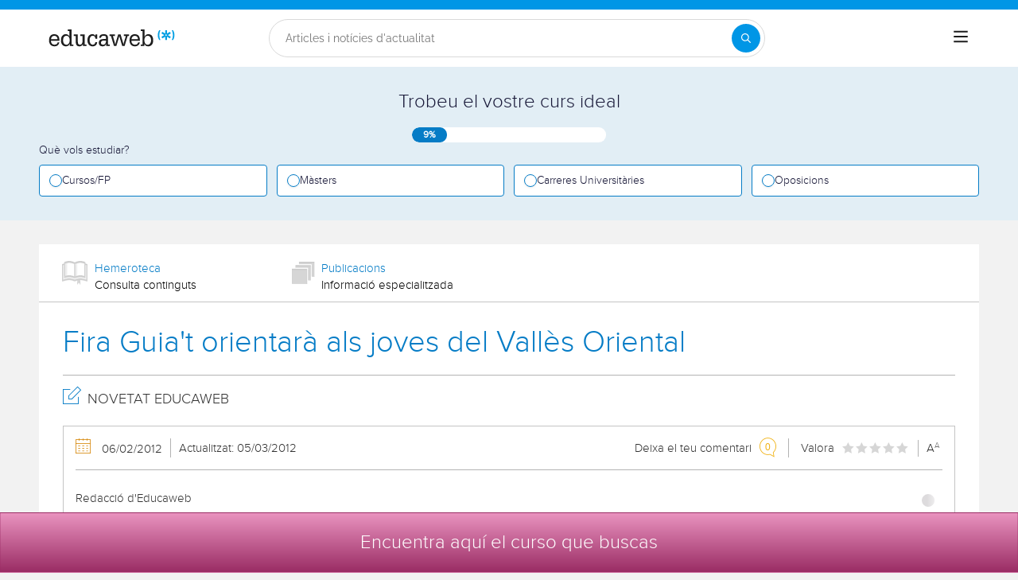

--- FILE ---
content_type: text/html; charset=utf-8
request_url: https://www.educaweb.cat/noticia/2012/02/06/fira-guia-t-orienta-als-joves-valles-oriental-5330/
body_size: 25070
content:

<!DOCTYPE html>
<html lang="ca-es">
<head>
    <meta charset="UTF-8">
    <meta name="viewport" content="width=device-width, initial-scale=1.0">
        <title>La fira Guia't orienta als joves del Vallès Oriental  - educaweb.cat</title>
        <meta name="description" content="Fira Guia't orientarà als joves del Vallès Oriental. Redacció d'Educaweb. ">
            <link rel="canonical" href="https://www.educaweb.cat/noticia/2012/02/06/fira-guia-t-orienta-als-joves-valles-oriental-5330/" />







        <link rel="dns-prefetch" href="https://www.googletagmanager.com/" >



    <link rel="dns-prefetch" href="https://pub.servidoresge.com">
    <link rel="preconnect" href="https://pub.servidoresge.com">

    <link rel="dns-prefetch" href="https://st1.servidoresge.com">
    <link rel="preconnect" href="https://st1.servidoresge.com">

    <link rel="dns-prefetch" href="https://www.gstatic.com">
    <link rel="preconnect" href="https://www.gstatic.com">


    <link rel="preconnect" data-static-server="" href="https://eu01.edcwb.com" crossorigin />

    
    <style>

    @font-face {
        font-family: 'Proxima';
        font-display: swap;
        src: url('https://eu01.edcwb.com/packages/fonts/proxima-nova/proximanova-regular-webfont.eot');
        src: url('https://eu01.edcwb.com/packages/fonts/proxima-nova/proximanova-regular-webfont.eot?#iefix') format('embedded-opentype'),
        url('https://eu01.edcwb.com/packages/fonts/proxima-nova/proximanova-regular-webfont.woff') format('woff'),
        url('https://eu01.edcwb.com/packages/fonts/proxima-nova/proximanova-regular-webfont.ttf') format('truetype'),
        url('https://eu01.edcwb.com/packages/fonts/proxima-nova/proximanova-regular-webfont.svg#proxima_nova_rgregular') format('svg');
        font-weight: normal;
        font-style: normal;
        -webkit-font-smoothing: antialiased;
    }
    @font-face {
        font-family: 'Proxima Light';
        font-display: swap;
        src: url('https://eu01.edcwb.com/packages/fonts/proxima-nova/proximanova-light-webfont.eot');
        src: url('https://eu01.edcwb.com/packages/fonts/proxima-nova/proximanova-light-webfont.eot?#iefix') format('embedded-opentype'),
        url('https://eu01.edcwb.com/packages/fonts/proxima-nova/proximanova-light-webfont.woff') format('woff'),
        url('https://eu01.edcwb.com/packages/fonts/proxima-nova/proximanova-light-webfont.ttf') format('truetype'),
        url('https://eu01.edcwb.com/packages/fonts/proxima-nova/proximanova-light-webfont.svg#proxima_novalight') format('svg');
        font-weight: normal;
        font-style: normal;
        -webkit-font-smoothing: antialiased;
    }
</style>
    



    
    <style>

        .hidden{display:none!important}@media(max-width:767px){.hidden-xs{display:none!important}}@media(min-width:768px)and (max-width:991px){.hidden-sm{display:none!important}}@media(min-width:992px)and (max-width:1199px){.hidden-md{display:none!important}}@media(min-width:1200px){.hidden-lg{display:none!important}}
.header__phone{align-items:center;justify-content:center;font-weight:600;transition:all ease-in-out .2s}@media screen and (max-width:767px){.header__phone{margin-right:5px}}.header__phone>div{font-family:"Proxima Light",Open Sans;display:flex;gap:10px;align-items:center;justify-content:center;transition:all ease-in-out .2s}@media only screen and (min-width:992px){.header__phone>div{font-size:19px}}.header__phone>div.hidden-vis{opacity:0;visibility:hidden}.header__phone>div i{display:inline-flex;color:#22993f;font-size:22px}@media screen and (max-width:374px){.header__phone>div i{display:none}}.mobile-nav{position:relative}.mobile-nav__user{display:none}@media screen and (min-width:520px){.mobile-nav__user{display:block;padding:3px 9px}}
/* form banner (below) in tpp and course-detail */
.rz-form--banner{padding:5px 25px 5px 25px}.rz-form__banner--phone{display:flex;flex-wrap:wrap;padding:15px 25px;background:#d7f0ff;flex:2;flex-shrink:0;align-content:center;justify-content:space-evenly}@media only screen and (min-width:768px){.rz-form__banner--phone{flex-wrap:nowrap}}.rz-form__banner--phone__info{gap:10px;flex-shrink:0;display:flex;flex-wrap:wrap;align-content:center;align-items:center;justify-content:center}@media only screen and (min-width:768px){.rz-form__banner--phone__info{gap:40px}}.rz-form__banner--phone__info__t{font-size:20px}.rz-form__banner--phone__info__st{color:#057cc6;font-size:20px}.rz-form__banner--phone__info__st>span{font-size:22px;font-family:Proxima Light,sans-serif;font-weight:600}.rz-form__banner--box{background:#fff;display:inline-flex;flex-wrap:wrap;gap:5px;justify-content:center;margin:5px 0 10px;max-width:100%;padding:10px 30px}.rz-form__banner--box e .rz-form__banner--phone__info{gap:10px}.rz-form__banner--box e .rz-form__banner--phone__info__t,.rz-form__banner--box e .rz-form__banner--phone__info__st{font-size:17px}.rz-form__banner--box e .rz-form__banner--phone__info__st{color:#057cc6}.rz-form__banner--box e .rz-form__banner--phone__info__st>span{font-weight:600}@media only screen and (min-width:768px){.rz-form__banner--box{box-shadow:5px 5px 12px #467595;gap:10px;margin:25px 0}}@media only screen and (min-width:992px){.rz-form__banner--box{gap:10px;max-width:400px;padding:15px 40px}.rz-form__banner--box .rz-form__banner--phone__info{gap:10px}.rz-form__banner--box .rz-form__banner--phone__info__t,.rz-form__banner--box .rz-form__banner--phone__info__st{font-size:20px}.rz-form__banner--box .rz-form__banner--phone__info__st{color:#057cc6}}.rz-form__banner--bgwhite{background:#fff}.rz-form__banner--bgwhite .rz-form__banner--phone__info{gap:10px}@media only screen and (min-width:768px){.rz-form__banner--bgwhite .rz-form__banner--phone__info{gap:8px}}@media(max-width:767px){.rz-form__banner.full{background:#fff}}@media only screen and (min-width:768px){.rz-form__banner.full{flex-wrap:wrap}}@media only screen and (min-width:992px){.rz-form__banner.full{flex-wrap:nowrap;margin:0 -15px}}
.w--100{width:100%}.jc--fe{justify-content:flex-end;-ms-flex-align:end}.d--f{display:flex;display:-ms-flexbox}.ai--c{align-items:center;-ms-flex-pack:center}.jc--fs{justify-content:flex-start;-ms-flex-align:start}.fd--c{flex-direction:column}.jc--c{justify-content:center;-ms-flex-align:center}.mobile-collapser{display:block}@media only screen and (min-width:768px){.mobile-collapser{display:none}}.mobile-collapse{display:none}@media only screen and (min-width:768px){.mobile-collapse{display:flex!important}}.mobile-hidden{display:none!important}@media only screen and (min-width:768px){.mobile-hidden{display:inherit!important}}.tab-hidden{display:none}@media only screen and (min-width:992px){.tab-hidden{display:inherit}}
/** muex-form */
.muex-form{padding:30px 0;background:#e2eef5;font-family:"Proxima Light",sans-serif!important}.muex-form__title{display:block;font-size:24px;font-family:"Proxima Light",sans-serif;color:#181838;font-weight:400;line-height:1.2;text-align:center;margin:0 0 18px}.muex-form__progress{display:flex;background:#fff;max-width:244px;margin:0 auto;border-radius:30px;overflow:hidden}.muex-form__progress__current{font-size:12px;color:#fff;font-weight:700;text-align:center;line-height:19px;background:#057cc6;border-radius:30px;min-width:44px}.muex-form__options-label{display:none;font-size:14px;color:#181838;font-weight:400;margin:0 0 8px}@media only screen and (min-width:768px){.muex-form__options-label{display:block}}.muex-form__options{display:grid;gap:12px;grid-template-columns:repeat(auto-fit,minmax(160px,1fr));margin-top:20px}@media screen and (min-width:530px)and (max-width:767px){.muex-form__options{grid-template-columns:repeat(auto-fit,minmax(240px,1fr))}}@media only screen and (min-width:768px){.muex-form__options{grid-template-columns:repeat(auto-fit,minmax(140px,1fr));margin-top:8px}}.muex-form__options__option:hover:before{background:#82bce1;transition:background .1s ease-in}.muex-form__options__option:before{content:"";display:block;min-width:16px;min-height:16px;max-width:16px;max-height:16px;border:1px solid #057cc6;box-shadow:0 1px 3px rgba(0,0,0,.08);border-radius:50%}.muex-form__support{padding-top:20px;text-align:center}.muex-form__support__t1{font-size:18px;margin-right:5px}.muex-form__support__t2{color:#057cc6;font-size:20px;font-weight:600}@media screen and (min-width:768px)and (max-width:991px){.muex-form{margin-top:0px}}
.muex-form__options__option{display:flex;align-items:center;gap:6px;font-size:13px;color:#181838;border-radius:4px;background:#fff;border:1px solid #057cc6;padding:10px 7px;cursor:pointer;line-height:1}@media only screen and (min-width:768px) {.muex-form__options__option{font-size:14px;gap:12px;padding:11px 12px;}};
    </style>

    <style>

        .card--skeleton{background:#fff!important}
.card--skeleton ul li,
.card--skeleton ul li a,
.card--skeleton .card-text--skeleton, .card-text--skeleton, 
.card--skeleton .icon,
.card--skeleton select{border:0;background:#ebebeb!important;color:#ebebeb!important;border-radius:5px;position:relative;z-index:1;overflow:hidden}
.card--skeleton .icon{width:30px;height:30px;background-image: linear-gradient(90deg,#dbdbdb,#e1e1e1);animation: shimmer 2s infinite;}
.card--skeleton .icon:before{opacity:0;}
.card--skeleton ul li:after,.card-text--skeleton:after, .card--skeleton .card-text--skeleton:after, 
.card--skeleton select:after{position:absolute;z-index:2;top:0;right:0;bottom:0;left:0;transform:translateX(-100%);background-image:linear-gradient(90deg,#e9e9e9, #dfdfdf);animation:shimmer 2s infinite;content:''}
.card--skeleton img{opacity:1!important;}@keyframes shimmer{100%{transform:translateX(100%)}}
[data-form-center-main] .card-text--skeleton {
    max-height: 40px;
}
.card--skeleton {
    position: relative;
}
.card-text--skeleton:before {
    position: absolute;
    z-index: 2;
    top: 0;
    right: 0;
    bottom: 0;
    left: 0;
    background-image: linear-gradient(90deg, #e9e9e9, #dfdfdf);
    content: '';
}
;
    </style>



        <style>


            html{line-height:1.15;-webkit-text-size-adjust:100%;-webkit-font-smoothing:antialiased}body{margin:0;-webkit-font-smoothing:antialiased}main{display:block}h1{font-size:2em;margin:.67em 0}hr{box-sizing:content-box;height:0;overflow:visible}a{background-color:#fff0}b,strong{font-weight:bolder}img{border-style:none}button,input,textarea{font-family:inherit;font-size:100%;line-height:1.15;margin:0}button,input{overflow:visible}button{text-transform:none}[type=button],[type=submit],button{-webkit-appearance:button}[type=button]::-moz-focus-inner,[type=submit]::-moz-focus-inner,button::-moz-focus-inner{border-style:none;padding:0}[type=button]:-moz-focusring,[type=submit]:-moz-focusring,button:-moz-focusring{outline:1px dotted ButtonText}textarea{overflow:auto}[type=checkbox]{box-sizing:border-box;padding:0}::-webkit-file-upload-button{-webkit-appearance:button;font:inherit}*,:after,:before{box-sizing:border-box}html{font-family:sans-serif;-webkit-text-size-adjust:100%;-ms-text-size-adjust:100%}body{margin:0}header,main,nav,section{display:block}a{background-color:#fff0}b,strong{font-weight:700}h1{margin:.67em 0;font-size:2em}img{border:0}hr{height:0;box-sizing:content-box}button,input,textarea{margin:0;font:inherit;color:inherit}button{overflow:visible}button{text-transform:none}button,input[type=submit]{-webkit-appearance:button}button::-moz-focus-inner,input::-moz-focus-inner{padding:0;border:0}input{line-height:normal}input[type=checkbox]{box-sizing:border-box;padding:0}textarea{overflow:auto}*{box-sizing:border-box}:after,:before{box-sizing:border-box}html{font-size:10px}body{font-size:14px;line-height:1.42857143;color:#333}button,input,textarea{font-family:inherit;font-size:inherit;line-height:inherit}a{color:#337ab7;text-decoration:none}img{vertical-align:middle}hr{margin-top:20px;margin-bottom:20px;border:0;border-top:1px solid #eee}.h2,h1,h2,h3{font-family:inherit;font-weight:500;line-height:1.1;color:inherit}.h2,h1,h2,h3{margin-top:20px;margin-bottom:10px}h1{font-size:36px}.h2,h2{font-size:30px}h3{font-size:24px}p{margin:0 0 10px}ul{margin-top:0}ul ul{margin-bottom:0}.container{padding-right:15px;padding-left:15px;margin-right:auto;margin-left:auto}@media (min-width:768px){.container{width:750px}}@media (min-width:992px){.container{width:970px}}@media (min-width:1200px){.container{width:1170px}}label{display:inline-block;max-width:100%;margin-bottom:5px;font-weight:700}input[type=checkbox]{margin:4px 0 0;line-height:normal}.hidden{display:none!important}@media (max-width:767px){.hidden-xs{display:none!important}}@media (min-width:768px) and (max-width:991px){.hidden-sm{display:none!important}}@media (min-width:992px) and (max-width:1199px){.hidden-md{display:none!important}}a{color:#057cc6}ul{margin:0;padding:0}li{list-style:none}html{overflow-x:hidden}body{-webkit-font-smoothing:antialiased;-moz-osx-font-smoothing:grayscale;text-rendering:optimizeLegibility;background-color:#f2f2f2;font-size:15px;font-family:Proxima,Raleway}img{max-width:100%;height:auto}.container{margin-left:auto;margin-right:auto;padding-left:15px;padding-right:15px;width:100%}@media only screen and (min-width:768px){.container{width:750px}}@media only screen and (min-width:992px){.container{width:970px}}@media only screen and (min-width:1200px){.container{width:1170px}}.grid{display:flex;display:-ms-flexbox;flex-flow:row wrap}@media (min-width:0) and (max-width:767px){.grid .col-2{flex:1;padding:15px 0}}@media (min-width:768px) and (max-width:991px){.grid .col-2{flex:1}.grid .col-4{flex-basis:100%}.grid .col-4>ul{margin:auto -15px;flex-basis:100%}.grid .col-4>ul>li{flex-grow:0}.grid .col-4>ul>li:last-child{margin-left:auto}}@media (min-width:992px){.grid>div{display:flex;display:-ms-flexbox;flex-grow:1;-ms-flex-positive:1}}@media (min-width:75rem){.grid{display:flex;display:-ms-flexbox}@supports (display:grid){.grid{grid-auto-flow:column;display:grid;margin:0 auto;grid-template-columns:repeat(12,1.16fr);-ms-grid-columns:repeat(12,1fr)}.col-2{grid-column-start:span 2;-ms-grid-column:span 2}.col-4{grid-column-start:span 4;-ms-grid-column:span 4}.col-12{grid-column-start:span 12;-ms-grid-column:span 12}}}.rowf{display:flex;flex-wrap:wrap;margin-right:-15px;margin-left:-15px}[class*=colf-]{flex-basis:100%;flex-grow:1;max-width:100%;flex-direction:column;padding-left:15px;padding-right:15px;position:relative}@media (min-width:0){.colf-xs-4{max-width:33.3333333333%;flex:0 0 33.3333333333%;padding-left:15px;padding-right:15px}.colf-xs-6{max-width:50%;flex:0 0 50%;padding-left:15px;padding-right:15px}.colf-xs-9{max-width:75%;flex:0 0 75%;padding-left:15px;padding-right:15px}.colf-xs-12{max-width:100%;flex:0 0 100%;padding-left:15px;padding-right:15px}}@media (min-width:768px){.colf-sm-3{max-width:25%;flex:0 0 25%;padding-left:15px;padding-right:15px}.colf-sm-4{max-width:33.3333333333%;flex:0 0 33.3333333333%;padding-left:15px;padding-right:15px}.colf-sm-6{max-width:50%;flex:0 0 50%;padding-left:15px;padding-right:15px}.colf-sm-12{max-width:100%;flex:0 0 100%;padding-left:15px;padding-right:15px}}@media (min-width:992px){.colf-md-5{max-width:41.6666666667%;flex:0 0 41.6666666667%;padding-left:15px;padding-right:15px}.colf-md-6{max-width:50%;flex:0 0 50%;padding-left:15px;padding-right:15px}.colf-md-7{max-width:58.3333333333%;flex:0 0 58.3333333333%;padding-left:15px;padding-right:15px}.colf-md-12{max-width:100%;flex:0 0 100%;padding-left:15px;padding-right:15px}}.o-layout--fade-init{visibility:visible!important;opacity:1!important}.o-box{padding:20px 20px 5px 20px;line-height:1.4;background-color:#fff}@media (max-width:767px){.hidden-sm{display:none}}.o-btn{display:inline-block;font-weight:600;margin-bottom:0;text-align:center;vertical-align:middle;background-image:none;border:1px solid #fff0;white-space:normal;word-break:break-all;padding:6px 12px;line-height:1.42857143;background-color:#9d2f67;color:#fff;width:100%;border-radius:0;font-size:18px;letter-spacing:.7px}@media only screen and (min-width:768px){.o-btn{font-size:22px}}.au-list{position:absolute;left:0;top:42px;border-top:2px solid #008dd4!important;z-index:1050;color:#5c5c5c!important;background:#fff;box-shadow:0 1px 3px rgb(0 0 0 / .25),0 -1px 0 rgb(0 0 0 / .1) inset;width:100%}@media only screen and (min-width:768px){.au-list{width:auto;top:24px}}[class^=common-]:before{font-family:edw-font-common!important;font-style:normal!important;font-weight:400!important;font-variant:normal!important;text-transform:none!important;speak:none;line-height:1;-webkit-font-smoothing:antialiased;-moz-osx-font-smoothing:grayscale}.common-recurso-40:before{content:"v"}.header__phone{align-items:center;justify-content:center;font-weight:600}.header__phone>div{font-family:Proxima,Open Sans;display:flex;gap:10px;align-items:center;justify-content:center}.header__phone>div i{display:inline-flex;color:#22993f;font-size:22px}.opinions__c{padding:20px}.opinions__c__title{color:#d68505;font-size:28px;text-align:center}.old-news-content #content strong{color:inherit!important}.panel-news-links{padding:0 10px 10px;margin-bottom:0;border-bottom:1px solid #c5c5c5}@media only screen and (min-width:768px){.panel-news-links{margin-bottom:30px}}.panel-news-links a{display:flex;flex-direction:row;padding:0 2px}@media only screen and (min-width:768px){.panel-news-links a{padding-left:15px;padding-right:15px}}.panel-news-links a:nth-child(3){justify-content:flex-end}@media only screen and (min-width:768px){.panel-news-links a:nth-child(3){justify-content:flex-start}}.panel-news-links .panel-news-links__txt{margin-left:5px}.panel-news-links .panel-news-links__txt1{color:#057cc6}.panel-news-links .panel-news-links__txt2{color:#000}.panel-news-links .actualidad-icons{display:none}@media only screen and (min-width:768px){.panel-news-links .actualidad-icons{display:block}}.panel-news-links .actualidad-icons-b_actualidad_on{background-position:0 -52px;width:32px;height:32px}.panel-news-links .actualidad-icons-b_hemeroteca{background-position:0 -208px;width:40px;height:32px}.panel-news-links .actualidad-icons-b_publicaciones{background-position:0 -312px;width:34px;height:32px}#content{font-size:17px;color:#1a1a1a}.container-news{background-color:#fff}@media only screen and (min-width:768px){.container-news{padding-left:15px;padding-right:15px}}.container-news--inner{padding:20px 0 30px}@media only screen and (min-width:768px){.container-news--inner{padding:20px 0 30px}}.container-news p{font-size:17px;color:#1a1a1a;line-height:1.5;margin:0}.container-news .h2,.container-news h1,.container-news h2{margin-top:0;margin-bottom:0}.container-news h1{font-size:38px;color:#057cc6}@media (max-width:767px){.container-news h1{font-size:30px;line-height:32px}}section{padding-top:20px;background-color:#fff}#type-news{padding-top:10px;font-size:18px;text-transform:uppercase}#type-news i{color:#057cc6;font-size:23px}#title-h1{border-bottom:1px solid #b3b3b3;padding:20px 0}@media only screen and (min-width:768px){#title-h1{padding:0 0 20px}}#title-h2{padding-bottom:20px}@media only screen and (min-width:768px){#title-h2{padding-bottom:0}}#title-h2 h2{font-size:24px;color:#000!important;line-height:28px}#share-bar .box-share-bar{border:1px solid #c4c4c4;padding:10px;background:#fff}@media only screen and (min-width:768px){#share-bar .box-share-bar{padding:15px;background:#fff;margin:0}}#share-bar .box-share-bar>.rowf{align-items:center}@media (max-width:767px){#share-bar .box-share-bar{padding-left:0;padding-right:0;padding:10px 0 10px}}#share-bar .box-share-bar__coms{position:absolute;right:0;font-size:12px;top:5px;left:0;margin:0 auto;text-align:center;font-family:sans-serif}#share-bar .box-share-bar i,#share-bar .box-share-bar__i{font-size:19px;padding-right:10px}#share-bar .box-share-bar .icon_coment{font-size:24px;padding-right:0}#share-bar .box-share-bar .icon_star{font-size:14px}#share-bar .box-share-bar__yellow{color:#f0b111}#share-bar .box-share-bar__orange{color:#d68505}#share-bar .box-share-bar__blue{color:#057cc6}#share-bar .box-share-bar__black60{color:#4d4d4d}#share-bar .box-share-bar__cal{order:1}#share-bar .box-share-bar__cal li{border-right:0}@media only screen and (min-width:768px){#share-bar .box-share-bar__cal li:first-child{padding-left:0}}@media only screen and (min-width:768px){#share-bar .box-share-bar__cal li{border-right:solid 1px #b3b3b3}}#share-bar .box-share-bar__star-def{color:#a1a1a1}#share-bar .box-share-bar__font-sizer{position:relative}#share-bar .box-share-bar__font-sizer span{font-size:10px;position:absolute;opacity:.69}#share-bar .box-share-bar__star{order:3;padding-left:0}@media only screen and (min-width:768px){#share-bar .box-share-bar__star{order:2;display:flex;align-items:flex-end;padding-left:15px}}#share-bar .box-share-bar__star .li-stars{border:0;display:flex;padding:0;align-items:center}#share-bar .box-share-bar__star .li-stars i{padding:0 2px 0 0}#share-bar .box-share-bar__social{order:4;padding-top:5px}@media only screen and (min-width:768px){#share-bar .box-share-bar__social{order:4}}#share-bar .box-share-bar__social li{border:none}#share-bar .box-share-bar__comm{order:2;padding-right:0}@media only screen and (min-width:992px){#share-bar .box-share-bar__comm{order:5;display:flex;align-items:flex-end;padding-right:15px}}#share-bar .box-share-bar__comm .li-coms{display:flex;align-items:center;padding:0 0 0 10px}@media only screen and (min-width:768px){#share-bar .box-share-bar__comm .li-coms{padding:0!important}}@media (max-width:767px){#share-bar .box-share-bar{font-size:13px;margin:0}}@media only screen and (min-width:768px){#share-bar .box-share-bar__share{padding-left:0}}@media (max-width:359px){#share-bar .box-share-bar__share{left:15px;top:-18px;position:absolute}}#share-bar ul{display:flex;justify-content:flex-start;align-items:flex-end}#share-bar li{list-style-type:none;list-style:none;border-right:solid 1px #b3b3b3;padding:0 10px}@media only screen and (min-width:992px){#share-bar li{border-right:solid 1px #b3b3b3}}#share-bar li:last-child{border:none!important}#share-bar .span-space{padding-right:10px}#share-bar .line{order:3}#share-bar .line hr{color:#b3b3b3;border:none;height:1px;background-color:#b3b3b3;margin:10px 0 10px}@media only screen and (min-width:992px){#share-bar .line hr{margin:15px 0 15px}}#share-bar .line-desktop{order:2}#share-bar .line-desktop hr{margin:10px 0 10px}@media only screen and (min-width:992px){#share-bar .line-desktop{display:none}}.sh-social{margin-top:0!important}.news__small-img{float:left;margin-right:15px}.news__author{display:flex;align-items:center;margin-right:8px;margin-bottom:5px}@media (max-width:767px){.news__author{padding-right:10px;flex-basis:100%;margin-bottom:10px}}.news__author__more{order:2}@media only screen and (min-width:768px){.news__author__more{order:1}}.news__author__more span{font-size:13px;border-bottom:1px solid}.news__author__more i{font-size:8px}.news__author span{font-size:14px;color:#000;margin-right:5px}@media (max-width:767px){.hidden-sm{display:none}}@media (min-width:992px){.hidden-md{display:none}}.oh-sections-bot__a{border-left:5px solid #98c9e8;color:#000;padding-left:8px}.container-news .form-captcha-tos{font-size:12px;line-height:12px;margin-top:5px}.oh-comments__form-container{padding:10px 15px}.oh-comments__form-container .opinions__c{padding:15px 0 0}.oh-comments__form input[type=text],.oh-comments__form textarea{padding:8px;margin-bottom:15px;display:block;width:100%}.m-t-20{margin-top:20px}.por{position:relative}.d--b{display:block}.d--ib{display:inline-block}.d--f{display:flex;display:-ms-flexbox}.fw--w{flex-wrap:wrap}.fd--c{flex-direction:column}.ai--c{align-items:center;-ms-flex-pack:center}.as--c{align-self:center;-ms-flex-pack:center}.jc--fs{justify-content:flex-start;-ms-flex-align:start}.jc--fe{justify-content:flex-end;-ms-flex-align:end}.jc--c{justify-content:center;-ms-flex-align:center}.fg--1{flex-grow:1;-ms-flex-positive:1}.fg--0{flex-grow:0!important;-ms-flex-positive:0}.fs--0{width:auto;flex-shrink:0;-ms-flex-negative:0}.fb--col3{flex-basis:25%;width:25%}.fb--col9{flex-basis:75%;width:25%}.w--100{width:100%}.mh--40{min-height:40px}.c1{color:#057cc6!important}.ta--c{text-align:center}.fs--11{font-size:11px}.fs--12{font-size:12px}.fs--15{font-size:15px}.fs--18{font-size:18px}.lh--16{line-height:16px}.m-l-5{margin-left:5px}.m-l-10{margin-left:10px}.m-r-5{margin-right:5px}.m-t-0{margin-top:0}.m-t-20{margin-top:20px}.m-t-30{margin-top:30px}.m-b-5{margin-bottom:5px}.m-b-15{margin-bottom:15px}.m-b-15:last-child{margin-bottom:0}.p-a-0{padding:0!important}.p-a-15{padding:15px!important}.mobile-hidden{display:none!important}@media only screen and (min-width:768px){.mobile-hidden{display:inherit!important}}.tab-hidden{display:none}@media only screen and (min-width:992px){.tab-hidden{display:inherit}}.mobile-collapser{display:block}@media only screen and (min-width:768px){.mobile-collapser{display:none}}.mobile-collapse{display:none}@media only screen and (min-width:768px){.mobile-collapse{display:flex!important}}[class^=common-]:before{font-family:edw-font-common!important;font-style:normal!important;font-weight:400!important;font-variant:normal!important;text-transform:none!important;speak:none;line-height:1;-webkit-font-smoothing:antialiased;-moz-osx-font-smoothing:grayscale}.common-recurso-40:before{content:"v"}[class^=icon-]:before{font-family:form-new-19!important;font-style:normal!important;font-weight:400!important;font-variant:normal!important;text-transform:none!important;speak:none;line-height:1;-webkit-font-smoothing:antialiased;-moz-osx-font-smoothing:grayscale}[class*=" news-icon-"]{font-family:icomoon!important;speak:never;font-style:normal;font-weight:400;font-variant:normal;text-transform:none;line-height:1;-webkit-font-smoothing:antialiased;-moz-osx-font-smoothing:grayscale}.news-icon-whatsapp:before{content:"\e902"}.news-icon-link:before{content:"\e900"}.news-icon-down-open:before{content:"\e903"}.news-icon-comment:before{content:"\e905"}.news-icon-calendar:before{content:"\e906"}.news-icon-reportage:before{content:"\e907"}.news-icon-star:before{content:"\e909"}.news-icon-facebook:before{content:"\e90a"}.news-icon-twitter:before{content:"\e90b"}.news-icon-linkedin:before{content:"\e90c"}.news-icon-mail:before{content:"\e90d"}.sh-social{min-height:31px}@media only screen and (min-width:992px){.sh-social{margin-top:0}}.muex-form{padding:30px 0;background:#e2eef5;font-family:"Proxima",sans-serif!important}.muex-form__title{display:block;font-size:24px;font-family:"Proxima",sans-serif;color:#181838;font-weight:400;line-height:1.2;text-align:center;margin:0 0 18px}.muex-form__progress{display:flex;background:#fff;max-width:244px;margin:0 auto;border-radius:30px;overflow:hidden}.muex-form__progress__current{font-size:12px;color:#fff;font-weight:700;text-align:center;line-height:19px;background:#057cc6;border-radius:30px;min-width:44px}.muex-form__options-label{display:none;font-size:14px;color:#181838;font-weight:400;margin:0 0 8px}@media only screen and (min-width:768px){.muex-form__options-label{display:block}}.muex-form__options{display:grid;gap:12px;grid-template-columns:repeat(auto-fit,minmax(160px,1fr));margin-top:20px}@media screen and (min-width:530px)and (max-width:767px){.muex-form__options{grid-template-columns:repeat(auto-fit,minmax(240px,1fr))}}@media only screen and (min-width:768px){.muex-form__options{grid-template-columns:repeat(auto-fit,minmax(140px,1fr));margin-top:8px}}.muex-form__options__option{display:flex;align-items:center;gap:12px;font-size:14px;color:#181838;border-radius:4px;background:#fff;border:1px solid #057cc6;padding:11px 12px;cursor:pointer;line-height:1}.muex-form__options__option:hover:before{background:#82bce1;transition:background .1s ease-in}.muex-form__options__option:before{content:"";display:block;min-width:16px;min-height:16px;max-width:16px;max-height:16px;border:1px solid #057cc6;box-shadow:0 1px 3px rgb(0 0 0 / .08);border-radius:50%}.muex-form__support{padding-top:20px;text-align:center}.muex-form__support__t1{font-size:18px;margin-right:5px}.muex-form__support__t2{color:#057cc6;font-size:20px;font-weight:600}@media screen and (min-width:768px)and (max-width:991px){.muex-form{margin-top:30px}};

        </style>





    <!-- Google Tag Manager -->
    <script>
    (function (w, d, s, l, i) {
            w[l] = w[l] || []; w[l].push({
                'gtm.start':
                    new Date().getTime(), event: 'gtm.js'
            }); var f = d.getElementsByTagName(s)[0],
                j = d.createElement(s), dl = l != 'dataLayer' ? '&l=' + l : ''; j.async = true; j.src =
                    'https://www.googletagmanager.com/gtm.js?id=' + i + dl; f.parentNode.insertBefore(j, f);
        })(window, document, 'script', 'dataLayer', 'GTM-56J423');</script>
    <!-- End Google Tag Manager -->



    
<script>
    var dataLayer = dataLayer || [];
    dataLayer.push({ 'edw_domain': 'educaweb.cat' });

    dataLayer.push({ 'edw_active_ga': 'true' });
    dataLayer.push({ 'event': 'ga_active_event' });
    dataLayer.push({ 'ga4measurementid': 'G-P1CCWF9VFQ' });

</script>


    
<img data-pixel data-src="/pagedetailstats/?pt=GTERNkNyX4o%3d&pid=zfwL3mr7T18%3d&cs=6BNljYgocoC5%2bI417%2fy9yw%3d%3d" width="1" height="1" alt="" style="display:none !important"/>
    <link rel="icon" href="https://eu01.edcwb.com/assets/favicon.ico" type="image/x-icon">

    
    <link rel="icon" type="image/png" sizes="32x32" href="https://eu01.edcwb.com/assets/favicon-32x32.png">
    <link rel="icon" type="image/png" sizes="16x16" href="https://eu01.edcwb.com/assets/favicon-16x16.png">
    <link rel="apple-touch-icon" sizes="180x180" href="https://eu01.edcwb.com/assets/apple-touch-icon.png">

</head>



<body class=" " data-env="dist" data-cll="newsdetail">
    



    <!-- Google Tag Manager (noscript) -->
    <noscript>
        <iframe src="https://www.googletagmanager.com/ns.html?id=GTM-56J423"
                height="0" width="0" style="display:none;visibility:hidden"></iframe>
    </noscript>
    <!-- End Google Tag Manager (noscript) -->


            <style id="v4header">

                header {
    background-color: #fff;
    border-top: 12px solid #0096e6;
    position: sticky;
    top: 0;
    z-index: 1000;
    padding: 12px 0;
    transition: all .3s ease;
    display: flex;
    height: auto
}

    header.if-header {
        z-index: 4
    }

@media only screen and (min-width: 768px) {
    header[data-header=v4] {
        height: auto
    }
}

header .kgrid__container {
    display: grid;
    align-items: center;
    grid-template-columns: 1fr auto 1fr auto
}

@media only screen and (min-width: 768px) {
    header .kgrid__container {
        grid-template-columns: 1fr auto 1fr auto;
        gap: 24px
    }
}

header .kgrid .logo {
    grid-column: 2;
    justify-self: center;
    order: 2
}

@media only screen and (min-width: 768px) {
    header .kgrid .logo {
        gap: 2rem;
        grid-column: auto;
        justify-self: left;
        order: 1
    }
}

header .kgrid .logo img {
    content: url('https://eu01.edcwb.com/assets//web/current/common/image/logo/educaonline/educaweb.svg');
    width: 153px
}

@media(min-width: 641px) {
    header .kgrid .logo img {
        min-width: 159px
    }
}

header .kgrid .phone-number {
    color: #0096e6;
    font-weight: bold;
    font-family: "Raleway Regular",sans-serif;
    font-size: 18px;
    line-height: 22px;
    display: flex;
    justify-self: end;
    order: 3;
    margin-right: 0
}

    header .kgrid .phone-number.hidden-vis {
        opacity: 0;
        visibility: hidden
    }

    header .kgrid .phone-number img {
        width: 48px;
        height: 48px
    }

header .kgrid .link {
    color: #009fe3;
    font-family: "Raleway Regular",sans-serif;
    font-size: 18px;
    line-height: 22px;
    display: none;
    justify-content: end
}

@media only screen and (min-width: 768px) {
    header .kgrid .link {
        display: flex
    }
}

header .kgrid .link a {
    text-decoration: none
}

header .kgrid .search-container, header .kgrid .phone-number {
    opacity: 0;
    visibility: hidden;
    transition: opacity .3s ease,visibility .3s
}

header .kgrid .search-container {
    display: none
}

@media only screen and (min-width: 768px) {
    header .kgrid .search-container {
        display: flex;
        order: 2
    }
}

header .kgrid .phone-number {
    opacity: 1;
    visibility: visible
}

@media only screen and (min-width: 768px) {
    header .kgrid .phone-number {
        display: flex;
        order: 3;
        margin-right: 4px
    }
}

header .kgrid .phone-number span {
    width: 48px;
    height: 48px
}

@media only screen and (min-width: 768px) {
    header .kgrid .phone-number span {
        width: auto;
        height: auto
    }
}

header .kgrid .burger-menu {
    order: 1;
    justify-self: start;
    justify-content: flex-start
}

@media only screen and (min-width: 768px) {
    header .kgrid .burger-menu {
        display: flex;
        order: 4;
        justify-content: flex-end;
        justify-self: end
    }
}

@media only screen and (min-width: 768px) {
    header.scrolled--form .kgrid__container {
        display: flex;
        gap: 12px;
        align-items: center;
        justify-content: space-between;
    }
}

@media only screen and (min-width: 768px)and (min-width: 768px) {
    header.scrolled--form .grid__container {
        gap: 24px
    }
}

@media only screen and (min-width: 768px) {
    header.scrolled--form .phone-number {
        display: flex;
        opacity: 1;
        visibility: visible;
        margin-right: 16px
    }

    header.scrolled--form .search-container {
        display: flex;
        opacity: 1;
        visibility: visible;
/*        flex: 1;*/
        order: 2
    }
}

/*@media only screen and (min-width: 768px)and (min-width: 768px) {
    header.scrolled--form .search-container {
        flex: 1
    }
}*/

header.scrolled {
    box-shadow: 0px 0px 10px 3px rgba(24,24,56,.1215686275);
    transition: all .3s ease
}

    header.scrolled .kgrid__container {
        display: flex;
        gap: 12px;
        align-items: center
    }

@media only screen and (min-width: 768px) {
    header.scrolled .grid__container {
        gap: 24px
    }
}

header.scrolled .grid__container .link {
    margin-right: 0
}

header.scrolled .search-container {
    display: flex;
    opacity: 1;
    visibility: visible;
    flex: 1;
    order: 2
}

@media only screen and (min-width: 768px) {
    header.scrolled .search-container {
        flex: inherit;
    }
}

@media only screen and (min-width: 768px) and (max-width: 1010px) {
    header.scrolled--form .search-container {
        flex: 1
    }
}

@media only screen and (min-width: 768px) {
    header.scrolled .phone-number {
        display: flex;
        opacity: 1;
        visibility: visible;
        margin-right: 16px
    }
}

header.scrolled .logo {
    grid-column: auto;
    justify-self: left;
    order: 1
}

    header.scrolled .logo > a {
        display: flex
    }

        header.scrolled .logo > a > picture {
            display: flex
        }

@media(max-width: 640px) {
    header.scrolled .logo img {
        max-width: 28px;
        content: url('https://eu01.edcwb.com/assets//web/current/common/image/logo/educaonline/educaweb-mobile.svg');
        width: 28px
    }
}

header.scrolled .phone-number {
    order: 3
}

header.scrolled .burger-menu {
    order: 4
}

@media only screen and (min-width: 992px) {
    header.scrolled + main .ceprv2__abs.zindex {
        top: 84px
    }
}

@media only screen and (min-width: 992px) {
    header.scrolled + main .ceprv2__sections-nav {
        top: 157px
    }
}

header .search-container {
    position: relative;
    display: flex;
    align-items: center;
    margin: 0 auto
}

    header .search-container > form {
        width: 100%
    }

    header .search-container .search-input {
        border-radius: 24px;
        padding: 12px 20px;
        font-size: 18px;
        font-weight: 400;
        line-height: 20px;
        outline: none;
        width: 100%;
        max-width: 100%
    }

        header .search-container .search-input .search-input {
            border: 1px solid #d9d9d9;
            max-width: 624px;
            height: 48px;
            box-shadow: none;
            padding: 12px;
            width: 100%;
            min-width: auto;
            font-family: "Raleway Regular",sans-serif;
            font-size: 12px;
            line-height: 18px
        }

@media only screen and (min-width: 768px) {
    header .search-container .search-input .search-input {
        height: 36px
    }
}

@media only screen and (min-width: 992px) {
    header .search-container .search-input .search-input {
        font-family: "Raleway Regular",sans-serif;
        font-size: 14px;
        line-height: 20px;
        min-width: 524px;
        height: 48px;
        padding: 12px 20px
    }
}

@media only screen and (min-width: 1200px) {
    header .search-container .search-input .search-input {
        min-width: 624px
    }
}

header .search-container .search-input .search-button {
    width: 36px;
    height: 36px
}

@media only screen and (min-width: 768px) {
    header .search-container .search-input__magnifier {
        display: flex
    }

        header .search-container .search-input__magnifier > svg {
            width: 12px;
            height: 12px
        }
}

header .search-container .search-button {
    position: absolute;
    top: 50%;
    right: 6px;
    transform: translateY(-50%);
    background-color: #0096e6;
    border: none;
    border-radius: 30px;
    width: 24px;
    height: 24px;
    display: flex;
    align-items: center;
    justify-content: center;
    cursor: pointer
}

@media only screen and (min-width: 992px) {
    header .search-container .search-button {
        width: 35px;
        height: 35px
    }
}

header .search-container .search-button__text {
    display: none
}

    header .search-container .search-button__text .search-input {
        border: 1px solid #d9d9d9;
        max-width: 624px;
        height: 48px;
        box-shadow: none;
        padding: 12px;
        width: 100%;
        min-width: auto;
        font-family: "Raleway Regular",sans-serif;
        font-size: 12px;
        line-height: 18px
    }

@media only screen and (min-width: 768px) {
    header .search-container .search-button__text .search-input {
        height: 36px
    }
}

@media only screen and (min-width: 992px) {
    header .search-container .search-button__text .search-input {
        font-family: "Raleway Regular",sans-serif;
        font-size: 14px;
        line-height: 20px;
        min-width: 524px;
        height: 48px;
        padding: 12px 20px
    }
}

@media only screen and (min-width: 1200px) {
    header .search-container .search-button__text .search-input {
        min-width: 624px
    }
}

header .search-container .search-button__text .search-button {
    width: 36px;
    height: 36px
}

@media only screen and (min-width: 768px) {
    header .search-container .search-button__text__magnifier {
        display: flex
    }

        header .search-container .search-button__text__magnifier > svg {
            width: 12px;
            height: 12px
        }
}

header .search-container .search-button .search-input {
    border: 1px solid #d9d9d9;
    max-width: 624px;
    height: 48px;
    box-shadow: none;
    padding: 12px;
    width: 100%;
    min-width: auto;
    font-family: "Raleway Regular",sans-serif;
    font-size: 12px;
    line-height: 18px
}

@media only screen and (min-width: 768px) {
    header .search-container .search-button .search-input {
        height: 36px
    }
}

@media only screen and (min-width: 992px) {
    header .search-container .search-button .search-input {
        font-family: "Raleway Regular",sans-serif;
        font-size: 14px;
        line-height: 20px;
        min-width: 524px;
        height: 48px;
        padding: 12px 20px
    }
}

@media only screen and (min-width: 1200px) {
    header .search-container .search-button .search-input {
        min-width: 624px
    }
}

header .search-container .search-button .search-button {
    width: 36px;
    height: 36px
}

@media only screen and (min-width: 768px) {
    header .search-container .search-button__magnifier {
        display: flex
    }

        header .search-container .search-button__magnifier > svg {
            width: 12px;
            height: 12px
        }
}

header .search-container .search-button__magnifier {
    display: flex
}

header .search-container .magnifier {
    display: block;
    width: 12px;
    height: 12px;
    border: 2px solid #fff;
    border-radius: 50%;
    position: relative;
    margin-top: -4px;
    margin-left: -3px
}

    header .search-container .magnifier .search-input {
        border: 1px solid #d9d9d9;
        max-width: 624px;
        height: 48px;
        box-shadow: none;
        padding: 12px;
        width: 100%;
        min-width: auto;
        font-family: "Raleway Regular",sans-serif;
        font-size: 12px;
        line-height: 18px
    }

@media only screen and (min-width: 768px) {
    header .search-container .magnifier .search-input {
        height: 36px
    }
}

@media only screen and (min-width: 992px) {
    header .search-container .magnifier .search-input {
        font-family: "Raleway Regular",sans-serif;
        font-size: 14px;
        line-height: 20px;
        min-width: 524px;
        height: 48px;
        padding: 12px 20px
    }
}

@media only screen and (min-width: 1200px) {
    header .search-container .magnifier .search-input {
        min-width: 624px
    }
}

header .search-container .magnifier .search-button {
    width: 36px;
    height: 36px
}

@media only screen and (min-width: 768px) {
    header .search-container .magnifier__magnifier {
        display: flex
    }

        header .search-container .magnifier__magnifier > svg {
            width: 12px;
            height: 12px
        }
}

header .search-container .magnifier::after {
    content: "";
    position: absolute;
    width: 6px;
    height: 2px;
    background: #fff;
    transform: rotate(45deg);
    top: 9px;
    left: 7px
}

    header .search-container .magnifier::after .search-input {
        border: 1px solid #d9d9d9;
        max-width: 624px;
        height: 48px;
        box-shadow: none;
        padding: 12px;
        width: 100%;
        min-width: auto;
        font-family: "Raleway Regular",sans-serif;
        font-size: 12px;
        line-height: 18px
    }

@media only screen and (min-width: 768px) {
    header .search-container .magnifier::after .search-input {
        height: 36px
    }
}

@media only screen and (min-width: 992px) {
    header .search-container .magnifier::after .search-input {
        font-family: "Raleway Regular",sans-serif;
        font-size: 14px;
        line-height: 20px;
        min-width: 524px;
        height: 48px;
        padding: 12px 20px
    }
}

@media only screen and (min-width: 1200px) {
    header .search-container .magnifier::after .search-input {
        min-width: 624px
    }
}

header .search-container .magnifier::after .search-button {
    width: 36px;
    height: 36px
}

@media only screen and (min-width: 768px) {
    header .search-container .magnifier::after__magnifier {
        display: flex
    }

        header .search-container .magnifier::after__magnifier > svg {
            width: 12px;
            height: 12px
        }
}

header .search-container .search-input {
    border: 1px solid #d9d9d9;
    max-width: 624px;
    height: 48px;
    box-shadow: none;
    padding: 12px;
    width: 100%;
    min-width: auto;
    font-family: "Raleway Regular",sans-serif;
    font-size: 12px;
    line-height: 18px
}

@media only screen and (min-width: 768px) {
    header .search-container .search-input {
        height: 36px
    }
}

@media only screen and (min-width: 992px) {
    header .search-container .search-input {
        font-family: "Raleway Regular",sans-serif;
        font-size: 14px;
        line-height: 20px;
        min-width: 524px;
        height: 48px;
        padding: 12px 20px
    }
}

@media only screen and (min-width: 1200px) {
    header .search-container .search-input {
        min-width: 624px
    }
}

header .search-container .search-button {
    width: 36px;
    height: 36px
}

@media only screen and (min-width: 768px) {
    header .search-container__magnifier {
        display: flex
    }

        header .search-container__magnifier > svg {
            width: 12px;
            height: 12px
        }
}

.mmob {display: none;}
.k-container {
    width: 100%;
    max-width: 1182px;
    margin: 0 auto;
    padding: 0 12px;
}
.hidden-mobile {
    display: none
}

@media only screen and (min-width: 768px) {
    .hidden-mobile {
        display: block
    }
}

.show-only-mobile {
    display: flex
}

@media only screen and (min-width: 768px) {
    .show-only-mobile {
        display: none
    }
}

;
            </style>


<header data-header="v4" class="scrolled--form" data-header-template="">

    <div class="k-container">

        <div class="kgrid">

            <div class="kgrid__container">
                <div class="logo">
                    <a href="/" title="">
                        <picture>
                            <source media="(min-width: 768px)" srcset="https://eu01.edcwb.com/assets/web/current/common/image/logo/educaonline/educaweb.svg">
                            <img id="logo" 
                                 src="https://eu01.edcwb.com/assets/web/current/common/image/logo/educaonline/educaweb-mobile.svg" 
                                 alt="Logo" 
                                 width="28">
                        </picture>
                    </a>
                </div>
                    <div class="search-container">



<form role="search" action="/actualidad/hemeroteca/">
    <div class="search-container ">
                <input type="text" name="pal" class="search-input" placeholder="Articles i not&#237;cies d&#39;actualitat" required>
        <button class="search-button" type="submit">
            <span class="search-button__text">Buscar</span>
            
            <div class="search-button__magnifier">
                <svg width="12" height="12" viewBox="0 0 12 12" fill="none" xmlns="http://www.w3.org/2000/svg">
                    <path fill-rule="evenodd" clip-rule="evenodd" d="M11.8947 10.9684L9.05497 8.12865C9.00117 8.07485 8.93099 8.04678 8.85614 8.04678H8.54737C9.28421 7.19298 9.73099 6.08187 9.73099 4.8655C9.73099 2.17778 7.55322 0 4.8655 0C2.17778 0 0 2.17778 0 4.8655C0 7.55322 2.17778 9.73099 4.8655 9.73099C6.08187 9.73099 7.19298 9.28421 8.04678 8.54737V8.85614C8.04678 8.93099 8.07719 9.00117 8.12865 9.05497L10.9684 11.8947C11.0784 12.0047 11.2561 12.0047 11.3661 11.8947L11.8947 11.3661C12.0047 11.2561 12.0047 11.0784 11.8947 10.9684ZM4.8655 8.60819C2.79766 8.60819 1.12281 6.93333 1.12281 4.8655C1.12281 2.79766 2.79766 1.12281 4.8655 1.12281C6.93333 1.12281 8.60819 2.79766 8.60819 4.8655C8.60819 6.93333 6.93333 8.60819 4.8655 8.60819Z" fill="white"/>
                </svg>
            </div>
        </button>
    </div>
</form>

                    </div>

                    <span data-header-phone="" class="phone-number [ hidden-vis ]">
                        <span class="hidden-mobile">900 293 573</span>
                        <span class="show-only-mobile">
                            <a href="tel:900 293 573"><img data-io-bg="https://eu01.edcwb.com/assets/web/current/common/image/phone-header.svg" width="48" height="48" /></a>
                        </span>
                    </span>

                <div class="burger-menu" data-mmob="open">
                    
                    <svg width="20" height="20" viewBox="0 0 20 20" fill="none" xmlns="http://www.w3.org/2000/svg">
                        <path fill-rule="evenodd" clip-rule="evenodd" d="M17.2812 2.84375H0.71875C0.459883 2.84375 0.25 2.63387 0.25 2.375V1.125C0.25 0.866133 0.459883 0.65625 0.71875 0.65625H17.2812C17.5401 0.65625 17.75 0.866133 17.75 1.125V2.375C17.75 2.63387 17.5401 2.84375 17.2812 2.84375ZM17.2812 9.09375H0.71875C0.459883 9.09375 0.25 8.88387 0.25 8.625V7.375C0.25 7.11613 0.459883 6.90625 0.71875 6.90625H17.2812C17.5401 6.90625 17.75 7.11613 17.75 7.375V8.625C17.75 8.88387 17.5401 9.09375 17.2812 9.09375ZM17.2812 15.3438H0.71875C0.459883 15.3438 0.25 15.1339 0.25 14.875V13.625C0.25 13.3661 0.459883 13.1562 0.71875 13.1562H17.2812C17.5401 13.1562 17.75 13.3661 17.75 13.625V14.875C17.75 15.1339 17.5401 15.3438 17.2812 15.3438Z" fill="#1D1D1D"/>
                    </svg>
                </div>
            </div>

        </div>

    </div>



<div class="mmob__overlay" data-mmob="overlay close"></div>

<aside class="mmob v4" data-mmob="mmob" >

    <button class="mmob__close" aria-label="Cerrar menú" data-mmob="close">&times;</button>
    <nav id="mmob-nav" class="mmob__nav" aria-label="Menú de navegación mobile" role="navigation">

        <ul aria-labelledby="mmob-nav">
            <li>
              <strong>Directori
                <arrow-toggler state="down"></arrow-toggler>
                </strong>
              <ul data-arrow-toggler="target" class="item-1">
                <li class=""><a href="/cursos/">Cursos</a></li>
                    <li class=""><a href="/formacio-professional/">FP</a></li>
                                    <li class=""><a href="/carreres-universitaries/">Graus</a></li>
                                    <li class=""><a href="/masters-postgraus/">M&#224;sters</a></li>
                <li class=""><a href="/centres/">Centres</a></li>
              </ul>
            </li>

            
                <li>
                    <strong>
                      Cursos per temes
                      <arrow-toggler state="down"></arrow-toggler>
                    </strong>
                    <ul data-arrow-toggler="target">
                            <li class="">
                                <a href="//www.educaweb.cat/cursos/economia-administracio-empreses/">
                                    Economia i finances
                                </a>
                            </li>
                            <li class="">
                                <a href="//www.educaweb.cat/cursos/idiomes-filologia-traduccio-interpretacio/">
                                    Idiomes
                                </a>
                            </li>
                            <li class="">
                                <a href="//www.educaweb.cat/cursos/imatge-so-cinema-radio-fotografia/">
                                    Imatge i so
                                </a>
                            </li>
                            <li class="">
                                <a href="//www.educaweb.cat/cursos/imatge-personal-perruqueria-estetica-maquillatge/">
                                    Imatge personal i benestar
                                </a>
                            </li>
                            <li class="">
                                <a href="//www.educaweb.cat/cursos/esport-educacio-fisica/">
                                    Esport i activitat f&#237;sica
                                </a>
                            </li>
                            <li class="">
                                <a href="//www.educaweb.cat/cursos/aeronautica-transports-nautica/">
                                    Log&#237;stica, transport i manteniment de vehicles
                                </a>
                            </li>
                            <li class="">
                                <a href="//www.educaweb.cat/cursos/mecanica-electricitat-electronica/">
                                    Ind&#250;stria, energia i instal&#183;lacions
                                </a>
                            </li>
                            <li class="">
                                <a href="//www.educaweb.cat/cursos/industries-grafiques-fusta-textil/">
                                    Arts gr&#224;fiques
                                </a>
                            </li>
                            <li class="">
                                <a href="//www.educaweb.cat/cursos/explotacions-agroalimentaries-jardineria-mineria/">
                                    Explotacions agroaliment&#224;ries, jardineria i mineria
                                </a>
                            </li>
                            <li class="">
                                <a href="//www.educaweb.cat/cursos/ciencies-naturals-matematiques/">
                                    Ci&#232;ncies naturals i matem&#224;tiques
                                </a>
                            </li>
                            <li class="">
                                <a href="//www.educaweb.cat/cursos/medi-ambient-zoologia-veterinaria/">
                                    Medi ambient
                                </a>
                            </li>
                        <li class="">
                            <a href="//www.educaweb.cat/cursos/">Tots els temes</a>
                        </li>
                    </ul>
                </li>

            <li>
              <strong>
                  Orientaci&#243;
                  <arrow-toggler state="down"></arrow-toggler>
                </strong>
              <ul data-arrow-toggler="target">
                                    <li class=""><a href="/professions/">Professions</a></li>
                                    <li class=""><a href="/continguts/educatius/">Orientaci&#243; Acad&#232;mica</a></li>
                                    <li class=""><a href="/continguts/laborals/">Orientaci&#243; Laboral</a></li>
                                    <li class=""><a href="/orientacio-online/">Preguntes Freq&#252;ents</a></li>
                                                    <li class=""><a href="orientacio/interessos-professionals/">Test GR</a></li>
                                    <li class=""><a href="//www.educaweb.com/notas-corte/">Notes de tall</a></li>
              </ul>
            </li>

                <li>
                  <strong>Actualitat
                      <arrow-toggler state="down"></arrow-toggler>
                    </strong>
                    <ul data-arrow-toggler="target">
                            <li class=""><a href="/hemeroteca/">Not&#237;cies</a></li>
                                                     <li class=""><a href="/publicacions/">Publicacions</a></li>
                   
                    </ul>
                </li>

            <li>
                <strong>
                    Usuaris
                    <arrow-toggler state="down"></arrow-toggler>
                </strong>
                <ul data-arrow-toggler="target">
                    <li class=""><a href="//www.educaweb.cat/account/register/">Registra&#39;t</a></li>
                    <li class=""><a href="/account/">Accedeix al teu compte</a></li>
                </ul>
            </li>

            <li>
              <strong>
                    Centres
                  <arrow-toggler state="down"></arrow-toggler>
                </strong>
                <ul data-arrow-toggler="target">
                    <li class=""><a href="/centres-educatius/">Qu&#232; us oferim?</a></li>
                    <li class=""><a href="/account/">Login</a></li>
                    <li class=""><a href="/account/register/">Registra&#39;t</a></li>
                </ul>
            </li>
            
          </ul>
        
    </nav>
    <div>
        <button data-header-phone="" class="[ hidden-vis ]">900 293 573</button>
    </div>

</aside>

    
</header>



    <main>
        















<section class="muex-form">

    <div class="container">
        <div class="rowf">
            <div class="colf-sm-12 p-a-0">
                <div class="muex-form__title">Trobeu el vostre curs ideal</div>
                <div class="muex-form__progress"><span class="muex-form__progress__current">9%</span></div>
                <div class="muex-form__options-label">Qu&#232; vols estudiar?</div>
                <div class="muex-form__options"> 
                    <a rel="nofollow" href="https://www.educaweb.com/todocursos?educaweb=nt-5330-2&amp;tipo=2" class="muex-form__options__option">
                        Cursos/FP
                    </a> 
                    <a rel="nofollow" href="https://www.educaweb.com/todocursos?educaweb=nt-5330-2&amp;tipo=1" class="muex-form__options__option">
                        M&#224;sters
                    </a> 
                    <a rel="nofollow" href="https://www.educaweb.com/todocursos?educaweb=nt-5330-2&amp;tipo=4" class="muex-form__options__option">
                        Carreres Universit&#224;ries
                    </a> 
                    <a rel="nofollow" href="https://www.educaweb.com/todocursos?educaweb=nt-5330-2&amp;tipo=3" class="muex-form__options__option">
                        Oposicions
                    </a>
                </div>
            </div>
        </div>
        <div class="muex-form__support [ hidden ]">
            <span class="muex-form__support__t1">
                Si necessites informaci&#243; sobre cursos truca&#39;ns al
            </span>
            <span class="muex-form__support__t2">
                900 293 573
            </span>
        </div>
    </div>

</section>


<section class="container hasMuex" data-entity-id="5330">

    <div class="rowf panel-news-links">
                    <a href="/hemeroteca/" title="Hemeroteca" class="colf-sm-3 colf-xs-4">
                <i class="actualidad-icons actualidad-icons-b_hemeroteca"></i>
                <div class="panel-news-links__txt">
                    <div class="panel-news-links__txt1">Hemeroteca</div>
                    <div class="panel-news-links__txt2">Consulta continguts</div>
                </div>
            </a>
                    <a href="/publicacions/" title="Publicacions" class="colf-sm-3 colf-xs-4">
                <i class="actualidad-icons actualidad-icons-b_publicaciones"></i>
                <div class="panel-news-links__txt">
                    <div class="panel-news-links__txt1">Publicacions</div>
                    <div class="panel-news-links__txt2">Informaci&#243; especialitzada</div>
                </div>
            </a>

    </div>

    <div class="rowf container-news" data-page-container="">
        <div class="colf-md-12">
            <section id="title-h1">
                <h1>Fira Guia&#39;t orientar&#224; als joves del Vall&#232;s Oriental</h1>
            </section>

                <div id="type-news">
                    <div class="box-reportaje">
                        <h2>
                            <i class="type-news__i box-share-bar__social__li news-icon-reportage"></i> <span class="type-news__span fs--18 fw--n">
                                Novetat Educaweb
                            </span>
                        </h2>
                    </div>
                </div>





            <div id="share-bar" class="m-t-20">
                <div class="box-share-bar ">

                    <div class="rowf">


                        <div id="calendar" class="box-share-bar__cal colf-md-6 colf-xs-12 colf-sm-6">
                            <ul>
                                    <li>
                                        <i class="box-share-bar__i box-share-bar__orange __social__li news-icon-calendar"></i>
                                        <span class="time-date  hidden-xs hidden-sm">06/02/2012</span>
                                            <span class="hidden-md hidden-lg">Actualitzat: 05/03/2012</span>
                                    </li>
                                                                    <li class="hidden-xs hidden-sm">Actualitzat: 05/03/2012</li>
                                                            </ul>
                        </div>

                        <div class="line line-desktop colf-md-12 colf-xs-12 colf-sm-12">
                            <hr />
                        </div>


                            <div id="comment" class="box-share-bar__comm colf-md-3 colf-xs-6 colf-sm-3">
                                <ul data-scroll-to=".on-comments" data-toggler="0" data-target="[data-toggler-form]" data-toggler-type="alive" class="cp--p">
                                    <li class="por li-coms">
                                            <span class="span-space">Deixa el teu comentari</span>
                                                                                    <i class="por icon_coment box-share-bar__yellow __social__li news-icon-comment">
                                                <span class="box-share-bar__coms">0</span>
                                            </i>
                                    </li>
                                </ul>
                            </div>

                        <div id="valora" class="box-share-bar__star hasCommentsActive--True colf-md-3 colf-sm-3 colf-xs-6">
                            <ul>
                                <li class="li-stars">
                                    <span class="span-space">Valora</span>
                                                <i data-review-star="1" class="box-share-bar__i box-share-bar__star-off __social__li icon_star news-icon-star"></i>
                                                <i data-review-star="2" class="box-share-bar__i box-share-bar__star-off __social__li icon_star news-icon-star"></i>
                                                <i data-review-star="3" class="box-share-bar__i box-share-bar__star-off __social__li icon_star news-icon-star"></i>
                                                <i data-review-star="4" class="box-share-bar__i box-share-bar__star-off __social__li icon_star news-icon-star"></i>
                                                <i data-review-star="5" class="box-share-bar__i box-share-bar__star-off __social__li icon_star news-icon-star"></i>

                                </li>

                                <li class="box-share-bar__font-sizer hidden-sm" data-font-size>A<span>A</span></li>
                            </ul>
                        </div>

                        <div class="line colf-md-12 colf-xs-12 colf-sm-12">
                            <hr />
                        </div>

                       
                        <div class="line line--author line-desktop colf-md-12 colf-xs-12 colf-sm-12">
                            <hr />
                        </div>

                        <div class="box-share-bar__author colf-md-4 colf-xs-12 colf-sm-4 mh--40 d--f jc--c">
                                    <span>
                                        Redacci&#243; d&#39;Educaweb
                                    </span>
                        </div>
                     

                        <div id="social" class="box-share-bar__social colf-md-4 colf-xs-12 colf-sm-4 mh--40 d--f jc--c">
            <div class="sh-social-c" data-sh-plugin-v="2">
                <div class="sh-social__skeleton skeleton-loading" data-skeleton="">
                    <span></span>
                    <span></span>
                </div>
                
                <ul class="sh-social" style="display: none;" data-sh-fixed="left" data-sh-plugin="">
                    <li class="box-share-bar__share">Compartir</li>
                    <li class="box-share-bar__i box-share-bar__social__li__blue news-icon-linkedin box-share-bar__blue" data-shsocial="li"></li>
                    <li class="box-share-bar__i box-share-bar__social__tw news-icon-twitter-x box-share-bar__blue" data-shsocial="tw"></li>
                    <li class="box-share-bar__i box-share-bar__social__fb news-icon-facebook box-share-bar__blue" data-shsocial="fb"></li>
                    <li class="box-share-bar__i box-share-bar__blue d--f" data-shsocial="tt">
                        <svg fill="#ffffff" viewBox="-7.04 -7.04 46.08 46.08" width="25px" height="25px" version="1.1" xmlns="http://www.w3.org/2000/svg" stroke="#ffffff"><g id="SVGRepo_bgCarrier" class="tiktok-icon-g" stroke-width="0" transform="translate(0,0), scale(1)"><rect x="-7.04" y="-7.04" width="46.08" height="46.08" rx="23.04" fill="rgba(0,0,0,1)" strokewidth="0"></rect></g><g id="SVGRepo_tracerCarrier" stroke-linecap="round" stroke-linejoin="round" stroke="#CCCCCC" stroke-width="0.064"></g><g id="SVGRepo_iconCarrier"><title>tiktok</title><path d="M16.656 1.029c1.637-0.025 3.262-0.012 4.886-0.025 0.054 2.031 0.878 3.859 2.189 5.213l-0.002-0.002c1.411 1.271 3.247 2.095 5.271 2.235l0.028 0.002v5.036c-1.912-0.048-3.71-0.489-5.331-1.247l0.082 0.034c-0.784-0.377-1.447-0.764-2.077-1.196l0.052 0.034c-0.012 3.649 0.012 7.298-0.025 10.934-0.103 1.853-0.719 3.543-1.707 4.954l0.020-0.031c-1.652 2.366-4.328 3.919-7.371 4.011l-0.014 0c-0.123 0.006-0.268 0.009-0.414 0.009-1.73 0-3.347-0.482-4.725-1.319l0.040 0.023c-2.508-1.509-4.238-4.091-4.558-7.094l-0.004-0.041c-0.025-0.625-0.037-1.25-0.012-1.862 0.49-4.779 4.494-8.476 9.361-8.476 0.547 0 1.083 0.047 1.604 0.136l-0.056-0.008c0.025 1.849-0.050 3.699-0.050 5.548-0.423-0.153-0.911-0.242-1.42-0.242-1.868 0-3.457 1.194-4.045 2.861l-0.009 0.030c-0.133 0.427-0.21 0.918-0.21 1.426 0 0.206 0.013 0.41 0.037 0.61l-0.002-0.024c0.332 2.046 2.086 3.59 4.201 3.59 0.061 0 0.121-0.001 0.181-0.004l-0.009 0c1.463-0.044 2.733-0.831 3.451-1.994l0.010-0.018c0.267-0.372 0.45-0.822 0.511-1.311l0.001-0.014c0.125-2.237 0.075-4.461 0.087-6.698 0.012-5.036-0.012-10.060 0.025-15.083z"></path></g></svg>
                    </li>
                    <li class="box-share-bar__i box-share-bar__social__em news-icon-mail box-share-bar__black60" data-shsocial="em"></li>
                    <li class="box-share-bar__i box-share-bar__social__wa news-icon-whatsapp box-share-bar__black60" data-shsocial="wa"></li>
                    <li class="box-share-bar__i box-share-bar__social__cp news-icon-link box-share-bar__black60" data-shsocial="cp" data-shsocial-tooltip="copiat!"></li>
                </ul>
            </div>





                        </div>


                    </div>

                </div>
            </div>

            <div id="content-news" class="container-news container-news--inner old-news-content" data-content-container="">

                <div class="rowf">



                    <div class="colf-md-12">
                        <section id="content">








                            Del 7 al 9 de mar&ccedil; se celebrar&agrave; en Roca Umbert F&agrave;brica de les Arts de Granollers (Barcelona) la 3a edici&oacute; de la <em><strong>Fira Guia&#8217;t</strong></em>,&nbsp;la finalitat de la qual&nbsp;&eacute;s<strong> orientar&nbsp;i mostrar la formaci&oacute; professionalitzadora</strong> que existeix&nbsp;a la comarca del Vall&egrave;s Oriental.<br />
<br />
&nbsp;La fira estar&agrave; organitzada per Xarxa TET (Xarxa Transici&oacute; Educaci&oacute; Treball del Vall&egrave;s Oriental) en col&middot;laboraci&oacute; amb Educaweb i est&agrave; dirigida, especialment, a l&#39;alumnat de 4t de l&#39;ESO i Batxillerat, que requereixen orientaci&oacute; sobre les opcions acad&egrave;miques existents pel que fa a formaci&oacute; professionalitzadora i les seves sortides laborals.<br />
&nbsp;<br />
Fira Guia&#8217;t mostrar&agrave; les sortides professionals i la formaci&oacute; adequada per a cada professi&oacute;. Els visitants podran accedir lliurement al recinte a trav&eacute;s de visites concertades per part dels centres educatius i participar en les activitats que es realitzen: taula rodona sobre els sectors estrat&egrave;gics, xerrades dirigides a fam&iacute;lies o tallers d&#39;orientaci&oacute;.<br />
<br />
&nbsp;Cada jornada s&#39;iniciar&agrave; amb una xerrada-col&middot;loqui que tractar&agrave; temes com: la mobilitat, una xerrada amb diferents actors de la formaci&oacute; professional (alumnat i ex alumnes, professorat i empresaris) i l&#39;empreneduria.<br />
&nbsp;<br />
A m&eacute;s, tamb&eacute; es posen a disposici&oacute; dels visitants ordinadors perqu&egrave; puguin auto-orientar-se a trav&eacute;s de l&#39;aplicatiu <a href="https://www.educaweb.com/secciones/servicios-centros-educativos-instituciones/neptu-navegador-estudios-profesiones-ti/">NEPT&Uacute;</a>.<br />
<br />
Si vols m&eacute;s informaci&oacute; pots enviar un mail als serveis d&#39;orientaci&oacute; d&#39;Educaweb: <a href="javascript:void(location.href='mailto:'+String.fromCharCode(111,114,105,101,110,116,97,99,105,111,110,64,101,100,117,99,97,119,101,98,46,99,111,109))">orientacion@educaweb.com</a><br />
<br />
<br />
<br />



                        </section>


                            <section id="comment" class="on-comments">
                                <div class="rowf">



                                        <div class="colf-md-6 colf-sm-12 m-b-15 cp--p colf-md-12" data-toggler="0" data-target="[data-toggler-form]">
                                            <div class="leave-com">
                                                <span>Deixa el teu comentari</span>
                                                <i class="leave-com__i leave-com__black80 __social__li news-icon-down-open" data-toggler-icon-open="news-icon-down-open" data-toggler-icon-close="news-icon-up-close"></i>
                                            </div>
                                        </div>
                                    
                                        <div class="oh-comments__form-container colf-sm-12 hidden hidden-sm" data-toggler-form="">
                                            <div class="o-box content-opinions opinions__c">
                                                <div class="opinions__c__title ta--c m-t-0 m-b-15">Deixa el teu comentari</div>
                                                <div data-form-news="5330"></div>
                                                <div class="m-t-30 fs--18 hidden" data-form-news-error="" data-form-news-error-s="El teu comentari s&#39;ha inserit correctament. L&#39;equip d&#39;Educaweb el revisar&#224; i en un breu termini ser&#224; visible a la web."
                                                     data-form-news-error-f="Hi va haver un error a l&#39;realitzar la seva petici&#243;. Ho a provar m&#233;s tard."></div>
                                            </div>
                                        </div>



                                </div>
                            </section>

                    </div>

                        <div class="colf-md-3 d--f" data-widget-container="">
                            <div class="d--f ai--fe f-o--2-1">
                                <div class="p-a-0">
                                        <div id="widgetMuex">
                                            <div id="tumasterexploraWidget" style="z-index: 0!important;"></div>
                                        </div>
                                </div>
                            </div>



    <div class="phone-banner f-o--1-2 is-news [ hidden ]" data-header-phone="">
        <a href="tel:900 293 573">
            <div class="phone-banner__title phone-banner__title-1">
                Necessites informaci&#243;
            </div>
            <div class="phone-banner__title phone-banner__title-2">
                sobre cursos?
            </div>
            <div class="phone-banner__desc">
                Els nostres assessors t&#39;ajuden a comparar i a triar el millor curs per a tu
            </div>
            <div class="phone-banner__img">
                <img alt="" width="50" height="50" class="" data-io-bg="https://eu01.edcwb.com/assets/web/current/common-site/form/image/icon-operadora.svg">
            </div>
            <div class="phone-banner__cta">
                Truca&#39;ns al 
                <span class="d--b">900 293 573</span>
            </div>
            <div class="phone-banner__info">
                <div class="phone-banner__info-1">
                    Trucada gratu&#239;ta
                </div>
                <div class="phone-banner__info-2">
                    Dilluns a divendres de 9h a 20h
                </div>
            </div>
        </a>
    </div>



                        </div>

                </div>

                <div class="rowf">
                    <div class="colf-sm-12 colf-o-2-1">


                            <section class="on-categories oh-sections-bot ">
                                    <div class="rowf">
                                        <div class="colf-sm-12">
                                            <div class="oh-sections-bot__t ">Categor&#237;as</div>
                                            <ul>

                                                    <li class=" " >
                                                        <a href="/hemeroteca/educacio/" title="Educaci&#243;" class="oh-sections-bot__a">Educaci&#243;</a>
                                                    </li>
                                                    <li class="hidden-sm " data-newscat-more=3>
                                                        <a href="/hemeroteca/orientacio-academica/" title="Orientaci&#243; Acad&#232;mica" class="oh-sections-bot__a">Orientaci&#243; Acad&#232;mica</a>
                                                    </li>
                                            </ul>

                                                    <div class="news__author__more cp--p m-l-10 hidden-md" data-toggler="" data-target="[data-newscat-more]">
                                                        <span class="c1">Veure m&#233;s</span>&nbsp;<i class="c1 fs--11 news-icon-down-open" data-toggler-icon-open="news-icon-down-open" data-toggler-icon-close="news-icon-up-close"></i>
                                                    </div>
                                        </div>
                                    </div>
                                                            </section>

                        <section class="oh-sections-bot oh-related-news" data-related-cu-container="">

                            <div class="oh-sections-bot__t oh-related-news__t">Cursos Relacionats</div>
                            <div data-related-cu="5330" data-related-cu-ro="3" data-related-cu-itemsD="3" data-related-cu-controls="false"></div>

                        </section>

                            <section class="oh-sections-bot ">

                                <div class="oh-sections-bot__t ">El m&#233;s llegit</div>
                                <div class="d--f fw--w">



                                        <a class="oh-sections-bot__a colf-sm-4 m-b-15  "  href="/noticia/2024/02/22/selectivitat-2024-les-adaptacions-alumnat-necessitats-especials-21493/">Selectivitat 2024: les adaptacions per l&#39;alumnat amb necessitats especials</a>
                                        <a class="oh-sections-bot__a colf-sm-4 m-b-15 hidden-sm " data-mostread-more=3 href="/noticia/2025/03/05/treballs-mes-futur-2030-com-accedir-hi-21784/">Els treballs amb m&#233;s futur per al 2030 i com accedir-hi</a>
                                        <a class="oh-sections-bot__a colf-sm-4 m-b-15 hidden-sm " data-mostread-more=3 href="/noticia/2024/05/08/quins-estudis-fp-tenen-mes-insercio-laboral-21571/">Quins estudis d&#39;FP tenen m&#233;s inserci&#243; laboral?</a>
                                        <a class="oh-sections-bot__a colf-sm-4 m-b-15 hidden-sm hidden" data-mostread-more=3 href="/noticia/2023/05/03/nova-fp-10-claus-com-sera-21200/">La nova FP: 10 claus sobre com ser&#224;</a>
                                        <a class="oh-sections-bot__a colf-sm-4 m-b-15 hidden-sm hidden" data-mostread-more=3 href="/noticia/2024/05/30/quines-carreres-estudiar-aconseguir-mes-oportunitats-laborals-21591/">Quines carreres estudiar per aconseguir m&#233;s oportunitats laborals?</a>
                                        <a class="oh-sections-bot__a colf-sm-4 m-b-15 hidden-sm hidden" data-mostread-more=3 href="/noticia/2023/04/20/nova-selectivitat-5-canvis-recents-cal-tenir-compte-curs-2023-2024-21186/">La nova selectivitat: 5 canvis recents que cal tenir en compte per al curs 2023-2024</a>
                                </div>
                                        <div class="news__author__more cp--p m-l-10 " data-toggler="0" data-target="[data-mostread-more]">
                                            <span class="c1">Veure m&#233;s</span>&nbsp;<i class="c1 fs--11 news-icon-down-open" data-toggler-icon-open="news-icon-down-open" data-toggler-icon-close="news-icon-up-close"></i>
                                        </div>

                            </section>

                            <section class="oh-sections-bot ">

                                <div class="oh-sections-bot__t ">El m&#233;s nou</div>
                                <div class="d--f fw--w">



                                        <a class="oh-sections-bot__a colf-sm-4 m-b-15  "  href="/noticia/2026/01/22/les-fires-educacio-orientacio-2026-claus-decidir-estudiar-22013/">Les fires d&#39;educaci&#243; i orientaci&#243; del 2026, claus per decidir qu&#232; estudiar</a>
                                        <a class="oh-sections-bot__a colf-sm-4 m-b-15 hidden-sm " data-lastnews-more=3 href="/noticia/2026/01/15/orientacio-alumnat-principals-mancances-com-afrontar-les-22010/">L&#39;orientaci&#243; de l&#39;alumnat: principals mancances i com afrontar-les</a>
                                        <a class="oh-sections-bot__a colf-sm-4 m-b-15 hidden-sm " data-lastnews-more=3 href="/noticia/2026/01/07/les-noticies-top-educaweb-22004/">Les not&#237;cies top d&#39;Educaweb</a>
                                        <a class="oh-sections-bot__a colf-sm-4 m-b-15 hidden-sm hidden" data-lastnews-more=3 href="/noticia/2025/12/18/guia-fp-familia-energia-aigua-motius-estudiar-21997/">Guia sobre l&#39;FP de la fam&#237;lia Energia i Aigua: motius per estudiar-la</a>
                                        <a class="oh-sections-bot__a colf-sm-4 m-b-15 hidden-sm hidden" data-lastnews-more=3 href="/noticia/2025/12/11/escassetat-professorat-fp-passa-com-abordar-21993/">Escassetat de professorat a l&#39;FP: per qu&#232; passa i com abordar-la</a>
                                        <a class="oh-sections-bot__a colf-sm-4 m-b-15 hidden-sm hidden" data-lastnews-more=3 href="/noticia/2025/12/03/pedagogia-transforma-incomoda-educar-transformar-no-conformar-21990/">La pedagogia que transforma i incomoda: educar per transformar no per conformar</a>

                                            <div class="news__author__more cp--p m-l-10 " data-toggler="0" data-target="[data-lastnews-more]">
                                                <span class="c1">Veure m&#233;s</span>&nbsp;<i class="c1 fs--11 news-icon-down-open" data-toggler-icon-open="news-icon-down-open" data-toggler-icon-close="news-icon-up-close"></i>
                                            </div>

                                </div>

                            </section>

                            <section class="oh-sections-publis">
                                <div class="oh-sections-bot__t">Subscriviu-vos a les publicacions</div>
                                <div class="rowf jc--eb">
                                    <div class="colf-md-2 colf-sm-6 colf-xs-6">
                                        <div class="d--f fd--c ai--c">
                                            <a href="/publicaciones/ahorafp/" title="Ahora FP" class="d--b m-b-5">Ahora FP</a>
                                            <a href="/publicaciones/ahorafp/" title="Ahora FP">
                                                <img width="120" height="140" alt="Ahora FP" class="o-layout--fade-init" data-io-bg="https://eu01.edcwb.com/img/web/actualidad/ahorafp120x140.jpg">
                                            </a>
                                        </div>
                                    </div>
                                    <div class="colf-md-2 colf-sm-6 colf-xs-6">
                                        <div class="d--f fd--c ai--c">
                                            <a href="/publicaciones/boletines/" title="Butllet&#237;" class="d--b m-b-5">Butllet&#237;</a>
                                            <a href="/publicaciones/boletines/" title="Butllet&#237;">
                                                <img width="120" height="140" alt="Butllet&#237;" class="o-layout--fade-init" data-io-bg="https://eu01.edcwb.com/img/web/actualidad/boletin120x140.jpg">
                                            </a>
                                        </div>
                                    </div>
                                    <div class="colf-md-2 colf-sm-6 colf-xs-6">
                                        <div class="d--f fd--c ai--c">
                                            <a href="/publicaciones/monograficos/" title="Monogr&#224;fics" class="d--b m-b-5">Monogr&#224;fics</a>
                                            <a href="/publicaciones/monograficos/" title="Monogr&#224;fics">
                                                <img width="120" height="140" alt="Monogr&#224;fics" class="o-layout--fade-init" data-io-bg="https://eu01.edcwb.com/img/web/actualidad/monografico120x140.jpg">
                                            </a>
                                        </div>
                                    </div>
                                    <div class="colf-md-2 colf-sm-6 colf-xs-6">
                                        <div class="d--f fd--c ai--c">
                                            <a href="/publicaciones/especiales/" title="Especials" class="d--b m-b-5">Especials</a>
                                            <a href="/publicaciones/especiales/" title="Especials">
                                                <img width="120" height="140" alt="Especials" class="o-layout--fade-init" data-io-bg="https://eu01.edcwb.com/img/web/actualidad/promociones120x140.jpg">
                                            </a>
                                        </div>
                                    </div>
                                    <div class="colf-md-2 colf-sm-6 colf-xs-6">
                                        <div class="d--f fd--c ai--c">
                                            <a href="/publicaciones/hey/" title="&#161;Hey!" class="d--b m-b-5">&#161;Hey!</a>
                                            <a href="/publicaciones/hey/" title="&#161;Hey!">
                                                <img width="120" height="140" alt="&#161;Hey!" class="o-layout--fade-init" data-io-bg="https://eu01.edcwb.com/img/web/actualidad/hey120x140.jpg">
                                            </a>
                                        </div>
                                    </div>
                                </div>
                            </section>
                    </div>
                </div>

            </div>

        </div>
    </div>

</section>

<div class="cp--p " data-sticky-cta="" data-text-cta=""></div>

    </main>

        <!-- /3059126/SuperBanner-CAT -->
        <div class="doubleclick-home container hidden-sm" data-ads-dc="">
            <div id="div-gpt-ad-1636634302937-0">
            </div>
        </div>
    


<div id="social-share"></div>
<footer class="footer [ v4 ]">

    <section id="footer">
        <div class="container container--separator [ d--f-r--b ]">
            <div id="logo-footer" class="fg--1 m-t-20 m-b-2">
                <div class="logo">
                    <a href="/">
                        <img data-io-bg="//static.educaweb.com/assets/web/current/common/image/logo/educaonline/educaweb-footer.152x21.png" width="152" height="21" alt="Educaweb. Educaci&#243;, formaci&#243; i treball" />
                    </a>
                </div>
                <div class="texto-logo m-t-10">experts en educaci&#243;,</div>
                <div class="texto-logo">formaci&#243; i orientaci&#243;, des de 1998</div>
            </div>
                    <div class="d--f-r--b fg--1 m-t-20 m-b-2">
                        <div class=" hidden-xs"><i class="common-v2-star-footer ico-1-5x ico-grey m-r-10"></i></div>
                        <div class="">
                                        <ul class="footer__list">
                                                    <li>
                                                        <a href="//www.educaweb.com/secciones/quienes-somos/informacion-general/">Qui som</a>
                                                    </li>
                                                    <li>
                                                        <a href="//www.educaweb.com/secciones/informacion-legal/proteccion-contenidos/" >Informaci&#243; legal</a>
                                                    </li>
                                                    <li>
                                                        <a href="//www.educaweb.com/secciones/informacion-legal/politica-cookies/">Pol&#237;tica de cookies</a>
                                                    </li>
                                                    <li>
                                                        <a href="//www.educaweb.com/secciones/quienes-somos/alianzas-afiliacion/" >Aliances i afiliaci&#243;</a>
                                                    </li>
                                                    <li>
                                                        <a href="//www.educaweb.com/secciones/quienes-somos/trabaja-nosotros/" >Treballa amb nosaltres</a>
                                                    </li>
                                                    <li>
                                                        <a href="//www.educaweb.com/secciones/quienes-somos/contactanos/" >Contacta amb nosaltres</a>
                                                    </li>
                                                    <li>
                                                        <a href="//www.educaweb.cat/mapa/">Mapa web</a>
                                                    </li>

                                        </ul>
                        </div>
                    </div>

                    <div class="d--f-r--b fg--1 m-t-20 m-b-2">
                        <div class="  hidden-xs"><i class="common-v2-person-footer ico-1-5x ico-grey m-r-10"></i></div>
                        <ul class="footer__list">
                                                            <li>
                                    <a href="//www.educaweb.cat/publicitat/">Serveis per a centres</a>
                                </li>
                                                            <li>
                                    <a href="//www.educaweb.cat/premis/">Premis Educaweb</a>
                                </li>
                                                            <li>
                                    <a href="//www.educaweb.cat/client/login_client.aspx" >Registra el teu centre</a>
                                </li>
                                                            <li>
                                    <a href="//www.educaweb.cat/client/" >Accedeix a la teva &#224;rea</a>
                                </li>
                        </ul>
                    </div>

                    <div class="d--f-r--b fg--1 m-t-20 m-b-2">
                        <div class=" hidden-xs"><i class="common-v2-pencil-footer ico-1-5x ico-grey m-r-10"></i></div>
                        <ul class="footer__list">
                                    <li>
                                        <a href="//www.educaweb.cat/orientacio/interessos-professionals/">Test d&#39;orientaci&#243;</a>
                                    </li>
                                    <li>
                                        <a href="//www.educaweb.cat/orientacio-online/">Resol els teus dubtes</a>
                                    </li>
                                    <li>
                                        <a href="//www.educaweb.cat/premis/projectes">Projectes d&#39;orientaci&#243;</a>
                                    </li>
                                    <li>
                                        <a href="//www.educaweb.com/consultas-orientacion/">Consultori</a>
                                    </li>

                        </ul>
                    </div>


        </div>
        <div class="container container--separator [ d--f-r--b ]">
            <div class="fg--1 m-t-20">
                <ul class="d--f-r--b footer__list">
                            <li class="p-a-5 o2">
                                <a href="//www.educaweb.com">Espanya</a>
                            </li>
                            <li class="p-a-5 o1">
                                <span class="footer__selected">Catalunya</span>
                            </li>
                            <li class="p-a-5 o2">
                                <a href="//www.educaweb.com.co">Col&#242;mbia</a>
                            </li>
                            <li class="p-a-5 o2">
                                <a href="//www.educaweb.it">It&#224;lia</a>
                            </li>
                            <li class="p-a-5 o2">
                                <a href="//www.educaweb.mx">M&#232;xic</a>
                            </li>


                </ul>
            </div>
            <div id="icon-social" class="fg--1 d--f-r--b jc--fe m-t-20">
                <ul class="d--f-r--b footer__list footer__list--social">
                    <li class="aling-super">
                        <span class="footer__title">Segueix-nos:</span>
                    </li>
                    <li>
                        <a href="https://www.youtube.com/c/educaweb" target="__blank"><i class="common-v2-youtube-footer ico-2x"></i></a>
                    </li>
                    <li>
                        <a href="https://www.linkedin.com/company/educaweb" target="__blank"><i class="common-v2-linkedin-footer ico-2x"></i></a>
                    </li>
                    <li>
                        <a href="https://www.instagram.com/educawebcom/" target="__blank"><i class="common-v2-instagram-footer ico-2x"></i></a>
                    </li>
                    <li>
                        <a href="https://www.tiktok.com/@educaweb.com" target="__blank">
                            <svg fill="#ffffff" viewBox="-7.04 -7.04 46.08 46.08" width="25px" height="25px" version="1.1" xmlns="http://www.w3.org/2000/svg" stroke="#ffffff"><g id="SVGRepo_bgCarrier" class="tiktok-icon-g" stroke-width="0" transform="translate(0,0), scale(1)"><rect x="-7.04" y="-7.04" width="46.08" height="46.08" rx="23.04" fill="rgba(51, 51, 51, .61)" strokewidth="0"></rect></g><g id="SVGRepo_tracerCarrier" stroke-linecap="round" stroke-linejoin="round" stroke="#CCCCCC" stroke-width="0.064"></g><g id="SVGRepo_iconCarrier"><title>tiktok</title><path d="M16.656 1.029c1.637-0.025 3.262-0.012 4.886-0.025 0.054 2.031 0.878 3.859 2.189 5.213l-0.002-0.002c1.411 1.271 3.247 2.095 5.271 2.235l0.028 0.002v5.036c-1.912-0.048-3.71-0.489-5.331-1.247l0.082 0.034c-0.784-0.377-1.447-0.764-2.077-1.196l0.052 0.034c-0.012 3.649 0.012 7.298-0.025 10.934-0.103 1.853-0.719 3.543-1.707 4.954l0.020-0.031c-1.652 2.366-4.328 3.919-7.371 4.011l-0.014 0c-0.123 0.006-0.268 0.009-0.414 0.009-1.73 0-3.347-0.482-4.725-1.319l0.040 0.023c-2.508-1.509-4.238-4.091-4.558-7.094l-0.004-0.041c-0.025-0.625-0.037-1.25-0.012-1.862 0.49-4.779 4.494-8.476 9.361-8.476 0.547 0 1.083 0.047 1.604 0.136l-0.056-0.008c0.025 1.849-0.050 3.699-0.050 5.548-0.423-0.153-0.911-0.242-1.42-0.242-1.868 0-3.457 1.194-4.045 2.861l-0.009 0.030c-0.133 0.427-0.21 0.918-0.21 1.426 0 0.206 0.013 0.41 0.037 0.61l-0.002-0.024c0.332 2.046 2.086 3.59 4.201 3.59 0.061 0 0.121-0.001 0.181-0.004l-0.009 0c1.463-0.044 2.733-0.831 3.451-1.994l0.010-0.018c0.267-0.372 0.45-0.822 0.511-1.311l0.001-0.014c0.125-2.237 0.075-4.461 0.087-6.698 0.012-5.036-0.012-10.060 0.025-15.083z"></path></g></svg>
                        </a>
                    </li>
                    <li>
                        <a href="https://www.facebook.com/Educaweb.cat" target="__blank"><i class="common-v2-facebook-footer ico-2x"></i></a>
                    </li>
                    <li>
                        <a href="https://x.com/EDUCAWEB" target="__blank"><i class="common-v2-twiter-footer ico-2x"></i></a>
                    </li>
                </ul>
            </div>
        </div>
    </section>

    <section id="section-logos" class="hidden-xs" data-carousel=""></section>
            <section id="ministerio-hesodep">
                <div class="container container--separator bd--0">
                    <div class="rowf m-t-20">
                        <div class="colf-lg-6 [ v4-col ]">
                            <span class="p-a-5 footer__title">Aliances:</span>
                            <div class="rowf m-t-20 p-a-5">
                                <div class="colf-lg-6  [ v4-col-l ]">
                                    <span class="text-hesodep">
                                        Educaweb &#233;s membre de l&#39;Alian&#231;a
per la Formaci&#243; Professional. Per a m&#233;s informaci&#243; cliqueu 
                                        <a href="https://www.educaweb.com/noticia/2023/06/29/crece-compromiso-educaweb-formacion-profesional-alianza-fp-21279/" target="_blank">aqu&#237;</a>
                                    </span>
                                </div>
                                <div class="colf-lg-6 ta--c  [ v4-col-r ]">
                                    <a href="https://www.educaweb.com/noticia/2023/06/29/crece-compromiso-educaweb-formacion-profesional-alianza-fp-21279/" target="_blank">
                                        <img data-io-bg="//static.educaweb.com/assets/web/current/common-site/home/image/es/section_footer/logo-ministerio-amarillo.jpg" width="223" height="51" alt="" />
                                    </a>
                                </div>
                            </div>
                        </div>
                        
                    </div>
                </div>
            </section>

    <section id="copyright" class="m-t-20 p-a-15 b0">
        <div class="container">
            <div class="footer__copyright ta--c">&#169; Copyright Educaonline S.L. 1998-2026</div>
        </div>
    </section>

</footer>
    



        <script>
            // load NON-Critical CSS
            function loadCSS(e, t, n) { "use strict"; var i = window.document.createElement("link"); var o = window.document.getElementsByTagName("script")[0]; i.rel = "stylesheet"; i.href = e; i.media = "onlyx";o.parentNode.insertBefore(i,o);setTimeout(function(){i.media=n||"all"})}
            loadCSS("https://eu01.edcwb.com/assets/css/dist/news.dist.css?v=20260123030056");
        </script>
        <noscript>
            <link href="https://eu01.edcwb.com/assets/css/dist/news.dist.css?v=20260123030056" rel="stylesheet"/>

        </noscript>
        <script src="https://eu01.edcwb.com/assets/js/dist/news.dist.js?v=20260123030056" data-http-server="" defer></script>

    
        
        <script type="application/ld+json">
            
        </script>



</body>
</html>


--- FILE ---
content_type: text/css
request_url: https://eu01.edcwb.com/assets/css/dist/widget-cta.dist.css
body_size: 3069
content:
.fadein img{position:absolute;left:0;right:0;opacity:0}@keyframes fade{0%{opacity:0}1.8181818182%{opacity:1}20%{opacity:1}21.8181818182%{opacity:0}100%{opacity:0}}.fadein img{animation-name:fade;animation-duration:55s;animation-iteration-count:infinite}.fadein img:nth-child(1){animation-delay:0s}.fadein img:nth-child(2){animation-delay:11s}.fadein img:nth-child(3){animation-delay:22s}.fadein img:nth-child(4){animation-delay:33s}.fadein img:nth-child(5){animation-delay:44s}.rz-modal--noscroll{overflow-y:hidden !important;position:fixed;width:100%}.rz-modal:before{content:"";position:fixed;width:100%;height:100%;top:0;left:0;right:0;bottom:0;background:rgba(0,0,0,.65)}.rz-modal{display:none;opacity:0;position:fixed;top:0;left:0;right:0;z-index:99999;width:100%;height:100% !important;max-height:100%;overflow-y:hidden;overflow-x:hidden;margin:0 auto}@media only screen and (min-width: 768px){.rz-modal{max-width:690px;padding:0 20px;background:none}}.rz-modal__scroll{overflow-x:hidden;overflow-y:auto;max-height:99.9%;width:100%;height:100%;background:#deedfc;position:relative}@media only screen and (min-width: 768px){.rz-modal__scroll{max-height:94%;height:auto}}@media(max-height: 888px)and (min-width: 768px){.rz-modal__scroll{height:calc(98% - 100px)}}.rz-modal__hr{position:relative;min-height:20px;font-size:14px;margin-bottom:0 !important;padding-right:30px}@media only screen and (min-width: 768px){.rz-modal__hr{font-size:18px;margin-bottom:20px !important;padding-right:0}}.rz-modal__hr:after{width:0}.rz-modal--open{display:flex;align-items:center;justify-content:center;opacity:1}.rz-modal__h{position:relative;background-color:#057cc6;padding:15px 30px 15px 15px;text-align:center;color:#fff;min-height:75px}.rz-modal__h h3{font-size:16px;margin:0;text-align:center}@media only screen and (min-width: 768px){.rz-modal__h h3{text-align:inherit;font-size:25px;margin:10px 0 0}}.rz-modal__h h4{font-size:18px;margin-bottom:15px}@media only screen and (min-width: 768px){.rz-modal__h h4{font-size:18px}}.rz-modal__h__t{color:#fff;display:flex;align-items:flex-start;position:relative}.rz-modal__h__t--noh{position:relative;text-align:right;display:none}@media only screen and (min-width: 768px){.rz-modal__h__t--noh{position:absolute;right:0;top:0}}.rz-modal__h__t--noh>h4{margin:0 0 8px}.rz-modal__h__t--noh>h5{font-size:15px;font-weight:300;margin:0}.rz-modal__h__t--noh a.rz-modal__h__t__close{padding:0 !important;width:25px;height:25px;background:#057cc6 !important;line-height:25px;right:15px;top:15px;color:#fff !important;text-align:center;border-radius:50%;border:2px solid #fff;line-height:22px}@media only screen and (min-width: 768px){.rz-modal__h__t--noh a.rz-modal__h__t__close{display:block;padding:1.5px 7px !important;color:#fff !important}}.rz-modal__h__t h3{flex-grow:2}.rz-modal__h__t h4{font-size:15px;margin:0 0 5px;padding-right:5px}@media only screen and (min-width: 768px){.rz-modal__h__t h4{font-size:20px;padding:0}}.rz-modal__h__t h4>span{display:inline-block}.rz-modal__h__t h5{font-size:15px;font-weight:300;margin:0;padding:0 15px 0 0}@media only screen and (min-width: 768px){.rz-modal__h__t h5{padding:0}}.rz-modal__h__t--related{top:10px;z-index:1}.rz-modal__h--sticky{position:sticky;top:0;background:#057cc6;height:30px}.rz-modal .rz-modal__h__t__close,.rz-modal .rz-modal__close{flex-shrink:0;padding:0;font-size:15px;border-radius:50%;width:25px;height:25px;background:#057cc6;color:#fff;position:absolute;right:5px !important;top:15px !important;font-weight:bold;z-index:2;margin-top:0;text-align:center;border:2px solid #fff}@media only screen and (min-width: 768px){.rz-modal .rz-modal__h__t__close,.rz-modal .rz-modal__close{position:static;color:#fff;flex-grow:unset;flex-shrink:unset;cursor:pointer;right:5px !important;top:30px !important;z-index:2;width:auto;height:auto;line-height:inherit;transition:color .35s ease,background-color .35s ease;position:absolute;background-color:#057cc6;padding:1.5px 7px;margin-top:-25px;box-shadow:-3px 1px 6px 0px rgba(0,0,0,.1);font-size:15px}}.rz-modal .rz-modal__h__t__close:hover,.rz-modal .rz-modal__close:hover{background-color:#d68505;color:#fff}.rz-modal__b{position:relative;background-color:#deedfc}@media only screen and (min-width: 768px){.rz-modal__b{min-height:400px;height:auto}}.rz-modal__b__c{min-height:400px;margin:0;position:relative}@media only screen and (min-width: 768px){.rz-modal__b__c{max-height:inherit;overflow-y:inherit;height:inherit;min-height:400px;padding:0}}.rz-modal__b__c--extra{padding:0 10px 15px}@media only screen and (min-width: 768px){.rz-modal__b__c--extra{padding:0}}.rz-modal.rx-modal .rz-modal__scroll{background:#fff}.rz-modal.rx-modal .rz-modal__b{background-color:#fff}.rz-modal__submit,.rz-modal .puc-btn-vlila{display:inline-block;margin-bottom:0;font-weight:500;text-align:center;vertical-align:middle;cursor:pointer;background-image:none;border:1px solid rgba(0,0,0,0);white-space:nowrap;padding:6px 12px;line-height:1.42857143;background-color:#9d2f67;color:#fff;border-bottom:3px solid #720144;margin-top:15px;font-size:18px;width:100%;-webkit-user-select:none;-moz-user-select:none;user-select:none}@media only screen and (min-width: 768px){.rz-modal__submit,.rz-modal .puc-btn-vlila{font-size:22px}}.rz-modal__submit:hover,.rz-modal .puc-btn-vlila:hover{background-color:#720144;border-bottom:3px solid #720144}.rz-modal__submit #btnSolicitarTop,.rz-modal .puc-btn-vlila #btnSolicitarTop{margin-top:0;border:0;padding:0;text-transform:none}.rz-modal .nocheck{margin-bottom:20px;display:none;color:#f11;font-weight:normal}.rz-modal #btnRedirectRelated{margin-top:15px;padding:0 !important}.rz-modal .panel-default label,.rz-modal .panel-default label input[type=checkbox]{cursor:pointer;-webkit-user-select:none;-moz-user-select:none;user-select:none}.rz-modal .panel-default,.rz-modal .panel-default .panel-body{margin-bottom:0 !important;border:0 !important;padding:0 !important}#overlay-panel{display:none;position:fixed;z-index:9998;top:0;left:0;width:100%;height:100%;background-color:#000}.wcta-modal{max-width:620px !important;width:100%;top:0 !important}.wcta-modal.only-modal{z-index:1500003}@media(min-height: 700px)and (min-width: 780px){.wcta-modal.only-modal{top:100px !important}}.wcta-modal__h{position:relative}.wcta-modal__h [data-modal-x]{top:5px !important;right:5px !important;text-align:center;border:1px solid #0f8ccd;position:absolute !important;z-index:1000 !important}@media only screen and (min-width: 768px){.wcta-modal__h [data-modal-x]{top:35px !important;right:15px !important}}.wcta-modal__b{padding:0 !important;min-height:initial !important}.wcta-modal__b__c{padding:2px !important;min-height:initial !important}@media only screen and (min-width: 768px){.wcta-modal__b__c{min-height:initial !important}}.wcta-modal__b__c #tumasterexploraWidget{padding:0}.wcta-modal__b__c #tumasterexploraWidget .pasos{display:flex;justify-content:center;align-items:center}.wcta-modal__b__c #tumasterexploraWidget .pasos .img-pasos,.wcta-modal__b__c #tumasterexploraWidget .pasos .img-pasos02,.wcta-modal__b__c #tumasterexploraWidget .pasos .img-pasos03{margin:unset;flex-shrink:0}.wcta-modal__b__c #tumasterexploraWidget .pasos .txt-pasos{flex-shrink:0;padding:0 5px}.wcta-modal__b__c #tumasterexploraWidget .pasos.nomobile{display:none !important}@media only screen and (min-width: 768px){.wcta-modal__b__c #tumasterexploraWidget .pasos.nomobile{display:flex !important}}.wcta-modal__b__c #tumasterexploraWidget .pasos.nodesktop{display:flex !important}@media only screen and (min-width: 768px){.wcta-modal__b__c #tumasterexploraWidget .pasos.nodesktop{display:none !important}}.wcta-modal__b__c #tumasterexploraWidget .rastro-migas-mobile{display:block !important;margin-bottom:0 !important}.wcta-modal__b__c #tumasterexploraWidget .blue-claim{font-size:14px;padding:10px 45px}.wcta-modal__b__c #tumasterexploraWidget .barra-cabecera2,.wcta-modal__b__c #tumasterexploraWidget .barra-cabecera3,.wcta-modal__b__c #tumasterexploraWidget .barra-cabecera4,.wcta-modal__b__c #tumasterexploraWidget .barra-cabecera5{padding:0}.wcta-modal__b__c #tumasterexploraWidget .rastro-migas-mobile ul li{font-size:12px}.wcta-modal__b__c #tumasterexploraWidget .form-home .course-selected{margin:1px 0 !important}.wcta-modal__b__c #tumasterexploraWidget .content-thanks .list-courses .course-selected{min-height:initial}.wcta-modal__b__c #tumasterexploraWidget .course-selected .course{display:none}.wcta-modal__b__c #tumasterexploraWidget .content-thanks .course{display:block}.wcta-modal__b__c #tumasterexploraWidget a{cursor:pointer}.wcta-modal__b__c #tumasterexploraWidget .deseo .form-group{min-height:initial;margin-bottom:5px}.wcta-modal__b__c #tumasterexploraWidget .mbs{height:auto}.wcta-modal__b__c #tumasterexploraWidget .name .titu-campo{font-size:11px !important}.wcta-modal__b__c #tumasterexploraWidget .btn-search,.wcta-modal__b__c #tumasterexploraWidget .green_contact{padding:1px}.wcta-modal__b__c #tumasterexploraWidget .btn-search input,.wcta-modal__b__c #tumasterexploraWidget .green_contact input{padding:10px}.wcta-modal__b__c .course{word-break:break-word}.wcta-modal__scroll{overflow-x:hidden !important;overflow-y:auto !important;max-height:99.9% !important;width:100%;height:100%;background:#fff;position:relative}@media only screen and (min-width: 768px){.wcta-modal__scroll{max-height:99.9% !important;height:auto !important;box-shadow:1px 4px 10px 0 rgba(0,0,0,.3)}}.wcta-modal:before{background:rgba(0,0,0,.35)}@media only screen and (min-width: 768px){body [data-modal] [data-modal-x]{top:30px !important}body [data-modal] .main-claim{padding:0 40px 0 8px;text-align:left}}body [data-modal] #tumasterexploraWidget{width:100% !important}body.paso2 [data-modal] #tumasterexploraWidget .volver{text-align:left;padding-left:10px}body.paso3 [data-modal] .pasos_blue .volver a{left:0;right:unset;float:left;width:auto}@media only screen and (min-width: 768px){body.paso3 [data-modal-x]{top:28px !important;right:5px !important}}.sticky-cta{display:none;color:#fff;cursor:pointer;text-align:center;width:100%;z-index:99997;position:fixed;bottom:0;padding:20px 15px;background-color:#9a2c64;filter:progid:DXImageTransform.Microsoft.gradient(startColorstr="#e993bf",endColorstr="#9a2c64");background-image:-moz-linear-gradient(center top, #e993bf, #9a2c64);background-image:-webkit-gradient(linear, center top, center bottom, from(#e993bf), to(#9a2c64));border:1px solid rgba(154,44,100,.35)}.sticky-cta.open{display:block;animation:fadeIn 1s;bottom:0}.sticky-cta a{color:#fff;font-size:14px}@media only screen and (min-width: 768px){.sticky-cta a{font-size:24px}}.sticky-cta--only-link{padding:0}.sticky-cta--only-link a{display:block;padding:20px 5px}@media only screen and (min-width: 768px){.sticky-cta--only-link a{padding:20px 15px}}@keyframes fadeIn{from{opacity:0}to{opacity:1}}


--- FILE ---
content_type: application/javascript
request_url: https://eu01.edcwb.com/assets/js/dist/3023.chunk.js
body_size: 5718
content:
"use strict";(self.webpackChunkeducaweb=self.webpackChunkeducaweb||[]).push([[3023],{540:function(e){e.exports=function(e){var t=document.createElement("style");return e.setAttributes(t,e.attributes),e.insert(t,e.options),t}},1113:function(e){e.exports=function(e,t){if(t.styleSheet)t.styleSheet.cssText=e;else{for(;t.firstChild;)t.removeChild(t.firstChild);t.appendChild(document.createTextNode(e))}}},1601:function(e){e.exports=function(e){return e[1]}},3023:function(e,t,o){o.r(t);var i=o(5072),r=o.n(i),p=o(7825),n=o.n(p),a=o(7659),l=o.n(a),d=o(5056),s=o.n(d),c=o(540),m=o.n(c),f=o(1113),h=o.n(f),g=o(3636),x={};x.styleTagTransform=h(),x.setAttributes=s(),x.insert=l().bind(null,"head"),x.domAPI=n(),x.insertStyleElement=m();r()(g.A,x);t.default=g.A&&g.A.locals?g.A.locals:void 0},3636:function(e,t,o){var i=o(1601),r=o.n(i),p=o(6314),n=o.n(p)()(r());n.push([e.id,'body{font-family:"Proxima Light",sans-serif}.fadein img{position:absolute;left:0;right:0;opacity:0}@keyframes fade{0%{opacity:0}1.8181818182%{opacity:1}20%{opacity:1}21.8181818182%{opacity:0}100%{opacity:0}}.fadein img{animation-name:fade;animation-duration:55s;animation-iteration-count:infinite}.fadein img:nth-child(1){animation-delay:0s}.fadein img:nth-child(2){animation-delay:11s}.fadein img:nth-child(3){animation-delay:22s}.fadein img:nth-child(4){animation-delay:33s}.fadein img:nth-child(5){animation-delay:44s}.relative{position:relative}.clearboth{clear:both}.hide{display:none}.btn--disabled{pointer-events:none;opacity:.69}.o--transitioned{position:relative;z-index:1}.form--loading-overlay::before{position:relative;content:""}.form--loading-overlay::after{content:"";position:absolute;width:100%;height:100%;background:hsla(0,0%,100%,.65);top:0;bottom:0;left:0;right:0;display:block;z-index:1}.spinner{margin:0 auto;width:70px;text-align:center;position:absolute;z-index:9;left:0;right:0;top:50%;transform:translateY(-50%)}.spinner--right{left:inherit;position:static;margin:20px auto 0}@media(min-width: 767px){.spinner--right{margin:0 20% 0 0;position:absolute}}@media(min-width: 992px){.spinner--right{margin:0}}@media(min-width: 1200px){.spinner--right{margin:0 10% 0 0}}.spinner>div{width:12px;height:12px;margin-right:5px;background-color:#057cc6;border-radius:100%;display:inline-block;animation:sk-bouncedelay 1.4s infinite ease-in-out both}.spinner--right>div{background-color:#9a2c64}.spinner .bounce1{animation-delay:-0.32s}.spinner .bounce2{animation-delay:-0.16s}@keyframes sk-bouncedelay{0%,80%,100%{transform:scale(0)}40%{transform:scale(1)}}.rz-modal--noscroll{overflow-y:hidden !important;position:fixed;width:100%}.rz-modal:before{content:"";position:fixed;width:100%;height:100%;top:0;left:0;right:0;bottom:0;background:rgba(0,0,0,.65)}.rz-modal{display:none;opacity:0;position:fixed;top:0;left:0;right:0;z-index:99999;width:100%;height:100% !important;max-height:100%;overflow-y:hidden;overflow-x:hidden;margin:0 auto}@media only screen and (min-width: 768px){.rz-modal{max-width:690px;padding:0 20px;background:none}}.rz-modal__scroll{overflow-x:hidden;overflow-y:auto;max-height:99.9%;width:100%;height:100%;background:#deedfc;position:relative}@media only screen and (min-width: 768px){.rz-modal__scroll{max-height:94%;height:auto}}@media(max-height: 888px)and (min-width: 768px){.rz-modal__scroll{height:calc(98% - 100px)}}.rz-modal__hr{position:relative;min-height:20px;font-size:14px;margin-bottom:0 !important;padding-right:30px}@media only screen and (min-width: 768px){.rz-modal__hr{font-size:18px;margin-bottom:20px !important;padding-right:0}}.rz-modal__hr:after{width:0}.rz-modal--open{display:flex;align-items:center;justify-content:center;opacity:1}.rz-modal__h{position:relative;background-color:#057cc6;padding:15px 30px 15px 15px;text-align:center;color:#fff;min-height:75px}.rz-modal__h h3{font-size:16px;margin:0;text-align:center}@media only screen and (min-width: 768px){.rz-modal__h h3{text-align:inherit;font-size:25px;margin:10px 0 0}}.rz-modal__h h4{font-size:18px;margin-bottom:15px}@media only screen and (min-width: 768px){.rz-modal__h h4{font-size:18px}}.rz-modal__h__t{color:#fff;display:flex;align-items:flex-start;position:relative}.rz-modal__h__t--noh{position:relative;text-align:right;display:none}@media only screen and (min-width: 768px){.rz-modal__h__t--noh{position:absolute;right:0;top:0}}.rz-modal__h__t--noh>h4{margin:0 0 8px}.rz-modal__h__t--noh>h5{font-size:15px;font-weight:300;margin:0}.rz-modal__h__t--noh a.rz-modal__h__t__close{padding:0 !important;width:25px;height:25px;background:#057cc6 !important;line-height:25px;right:15px;top:15px;color:#fff !important;text-align:center;border-radius:50%;border:2px solid #fff;line-height:22px}@media only screen and (min-width: 768px){.rz-modal__h__t--noh a.rz-modal__h__t__close{display:block;padding:1.5px 7px !important;color:#fff !important}}.rz-modal__h__t h3{flex-grow:2}.rz-modal__h__t h4{font-size:15px;margin:0 0 5px;padding-right:5px}@media only screen and (min-width: 768px){.rz-modal__h__t h4{font-size:20px;padding:0}}.rz-modal__h__t h4>span{display:inline-block}.rz-modal__h__t h5{font-size:15px;font-weight:300;margin:0;padding:0 15px 0 0}@media only screen and (min-width: 768px){.rz-modal__h__t h5{padding:0}}.rz-modal__h__t--related{top:10px;z-index:1}.rz-modal__h--sticky{position:sticky;top:0;background:#057cc6;height:30px}.rz-modal .rz-modal__h__t__close,.rz-modal .rz-modal__close{flex-shrink:0;padding:0;font-size:15px;border-radius:50%;width:25px;height:25px;background:#057cc6;color:#fff;position:absolute;right:5px !important;top:15px !important;font-weight:bold;z-index:2;margin-top:0;text-align:center;border:2px solid #fff}@media only screen and (min-width: 768px){.rz-modal .rz-modal__h__t__close,.rz-modal .rz-modal__close{position:static;color:#fff;flex-grow:unset;flex-shrink:unset;cursor:pointer;right:5px !important;top:30px !important;z-index:2;width:auto;height:auto;line-height:inherit;transition:color .35s ease,background-color .35s ease;position:absolute;background-color:#057cc6;padding:1.5px 7px;margin-top:-25px;box-shadow:-3px 1px 6px 0px rgba(0,0,0,.1);font-size:15px}}.rz-modal .rz-modal__h__t__close:hover,.rz-modal .rz-modal__close:hover{background-color:#d68505;color:#fff}.rz-modal__b{position:relative;background-color:#deedfc}@media only screen and (min-width: 768px){.rz-modal__b{min-height:400px;height:auto}}.rz-modal__b__c{min-height:400px;margin:0;position:relative}@media only screen and (min-width: 768px){.rz-modal__b__c{max-height:inherit;overflow-y:inherit;height:inherit;min-height:400px;padding:0}}.rz-modal__b__c--extra{padding:0 10px 15px}@media only screen and (min-width: 768px){.rz-modal__b__c--extra{padding:0}}.rz-modal.rx-modal .rz-modal__scroll{background:#fff}.rz-modal.rx-modal .rz-modal__b{background-color:#fff}.rz-modal__submit,.rz-modal .puc-btn-vlila{display:inline-block;margin-bottom:0;font-weight:500;text-align:center;vertical-align:middle;cursor:pointer;background-image:none;border:1px solid rgba(0,0,0,0);white-space:nowrap;padding:6px 12px;line-height:1.42857143;background-color:#9d2f67;color:#fff;border-bottom:3px solid #720144;margin-top:15px;font-size:18px;width:100%;-webkit-user-select:none;-moz-user-select:none;user-select:none}@media only screen and (min-width: 768px){.rz-modal__submit,.rz-modal .puc-btn-vlila{font-size:22px}}.rz-modal__submit:hover,.rz-modal .puc-btn-vlila:hover{background-color:#720144;border-bottom:3px solid #720144}.rz-modal__submit #btnSolicitarTop,.rz-modal .puc-btn-vlila #btnSolicitarTop{margin-top:0;border:0;padding:0;text-transform:none}.rz-modal .nocheck{margin-bottom:20px;display:none;color:#f11;font-weight:normal}.rz-modal #btnRedirectRelated{margin-top:15px;padding:0 !important}.rz-modal .panel-default label,.rz-modal .panel-default label input[type=checkbox]{cursor:pointer;-webkit-user-select:none;-moz-user-select:none;user-select:none}.rz-modal .panel-default,.rz-modal .panel-default .panel-body{margin-bottom:0 !important;border:0 !important;padding:0 !important}#overlay-panel{display:none;position:fixed;z-index:9998;top:0;left:0;width:100%;height:100%;background-color:#000}.tpp-step-2-3 *{box-sizing:border-box}.tpp-step-2-3 label{display:inline-block;max-width:100%;margin-bottom:5px;font-weight:300;cursor:pointer;-webkit-user-select:none;-moz-user-select:none;user-select:none}.tpp-step-2-3 input,.tpp-step-2-3 select{font-family:inherit;font-size:inherit;line-height:inherit}.tpp-step-2-3 input[type=checkbox]{margin:4px 0 0 2px;line-height:normal}.tpp-step-2-3 input[type=checkbox]:focus{outline:5px auto -webkit-focus-ring-color;outline-offset:-2px}.tpp-step-2-3 a{color:#337ab7;text-decoration:none}.tpp-step-2-3 a:hover{color:#333}.tpp-step-2-3 a#link-nothanks{padding:10px 0}.tpp-step-2-3 .rz-form__fields__field>label{margin-right:15px}.tpp-step-2-3 .gr-row{background-color:rgba(0,0,0,0)}.tpp-step-2-3 .blocright .relacionat{margin:5px 0 !important}.tpp-step-2-3 .relacionat .check{min-height:initial;padding:15px 0}.tpp-step-2-3 .relacionat .check .related-row{padding-left:40px}.tpp-step-2-3 .blocright-exp .relacionat:nth-child(2n+1){border-right:none !important}.tpp-step-2-3 .recuerda-btn-row{padding:0 15px;margin:10px auto}.tpp-step-2-3 .span.solicitar.blue-btn.puc-btn-vlila{width:100%}.tpp-step-2-3 .cursdestacat,.tpp-step-2-3 .blocright .cursdestacat a{padding-top:0}.tpp-step-2-3 .container{background-color:#f5f5f5;border:1px solid #ddd;padding:20px}@media(max-width: 767px){.tpp-step-2-3 .container{padding:0;margin:15px}}.tpp-step-2-3 .message-box{background-color:#dff0d8;color:#3c763d;border:1px solid #d6e9c6;padding:15px}.tpp-step-2-3 .message-box__text{text-align:left}.tpp-step-2-3 .message-box__text span{font-size:14px;margin:0;padding:0}.tpp-step-2-3 .related-box__title{padding:10px 0;border-bottom:1px solid #ddd}.tpp-step-2-3 .related-box__title span{font-size:16px}.tpp-step-2-3 .relacionat-row-table{background:#fff;padding:7px 2px;transition:background ease-in-out .18s}.tpp-step-2-3 .relacionat-row-table:hover{background:rgba(177,199,232,.2);cursor:pointer}.tpp-step-2-3 .related-row img{border:1px solid #333;height:auto}.tpp-step-2-3 #frmrelacionados{margin:20px 0}.tpp-step-2-3 .course-title h4{margin-bottom:5px;font-weight:500;font-size:18px;line-height:1.1}.tpp-step-2-3 .course-modality span{margin-bottom:10px;font-size:14px}.tpp-step-2-3 #btnSolicitar,.tpp-step-2-3 #btnSolicitarTop{-webkit-user-select:none;-moz-user-select:none;user-select:none}.tpp-step-2-3 #btnRedirectRelated{padding:0 15px;color:#057cc6;font-size:15px}.tpp-step-2-3 #btnRedirectRelated:hover{text-decoration:underline;cursor:pointer}.tpp-step-2-3 .row{margin-right:-15px;margin-left:-15px}.tpp-step-2-3 .row::after{content:"";display:block;clear:both}.tpp-step-2-3 .campus-fields__title{padding:15px 0}.tpp-step-2-3 #form-missing-fields{font-family:sans-serif;overflow-x:hidden}.tpp-step-2-3 .alert{padding:15px;margin-bottom:20px;border:1px solid rgba(0,0,0,0);border-radius:4px}.tpp-step-2-3 .alert-success{color:#3c763d;background-color:#dff0d8;border-color:#d6e9c6}.tpp-step-2-3 .alert-danger{color:#a94442;background-color:#f2dede;border-color:#ebccd1}.tpp-step-2-3 .alert>p,.tpp-step-2-3 .alert>ul{margin-bottom:0}.tpp-step-2-3 .panel{margin-bottom:20px;background-color:#fff;border:1px solid rgba(0,0,0,0);border-radius:4px;box-shadow:0 1px 1px rgba(0,0,0,.05)}.tpp-step-2-3 .panel-heading{padding:10px 15px;border-bottom:1px solid rgba(0,0,0,0);border-radius:3px 3px 0 0}.tpp-step-2-3 .panel-title{font-size:16px;margin:0;color:inherit}.tpp-step-2-3 .panel-default{margin-bottom:0 !important;border:1px solid #ddd !important;padding:10px !important}.tpp-step-2-3 ul.course-title{width:100%;font-size:15px;color:#333;font-weight:bold;line-height:18px;margin:0;padding:0;font-family:sans-serif}.tpp-step-2-3 .frm-fields{padding:0}.tpp-step-2-3 .frm-field{margin-bottom:15px}.tpp-step-2-3 .frm-field.full-field{width:100%;min-height:inherit}.tpp-step-2-3 .frm-field label{font-weight:400;font-size:14px;color:#333;cursor:text}.tpp-step-2-3 .frm-field label span{display:none}@media(min-width: 768px){.tpp-step-2-3 .frm-field label{width:175px}}.tpp-step-2-3 .frm-field input,.tpp-step-2-3 .frm-field select{width:100%;height:25px;margin:0;padding:0;position:relative;background-color:#f6f6f6;border:1px solid rgba(187,187,187,.67)}.tpp-step-2-3 .frm-field.checkbox label{border:1px solid #dfdfdf;padding:5px 10px;background-color:#fff;border-radius:2px;height:63px;overflow-y:scroll;display:inline-block;line-height:1.5;margin-left:18px}.tpp-step-2-3 .frm-field .field-error{border-color:rgba(255,85,85,.5) !important}.tpp-step-2-3 .frm-field .field-error:-webkit-autofill{background:rgba(0,0,0,0) !important;border-color:rgba(255,85,85,.5) !important;-webkit-box-shadow:0 0 0 50px rgba(255,85,85,.35) inset}.tpp-step-2-3 .checkbox{position:relative;margin:10px 0}.tpp-step-2-3 .checkbox label{min-height:20px;padding-left:20px;font-weight:400}.tpp-step-2-3 .checkbox input[type=checkbox]{position:absolute;left:17px;margin-left:-20px}.tpp-step-2-3 .checkbox input[name=cbLegal1]{width:13px;height:13px;margin-left:0 !important}.tpp-step-2-3 .checkbox .field-error{outline:2px solid #f55 !important}.tpp-step-2-3 .hidden{display:none !important}.tpp-step-2-3 .col-md-2,.tpp-step-2-3 .col-sm-2,.tpp-step-2-3 .col-xs-12,.tpp-step-2-3 .col-md-12,.tpp-step-2-3 .col-sm-12{position:relative;min-height:1px;padding:0 15px}@media(max-width: 580px){.tpp-step-2-3 .rz-modal--open .rz-coform label[for=cbLegal1]{max-width:82%}}@media(min-width: 768px){.tpp-step-2-3 .col-sm-2,.tpp-step-2-3 .col-sm-4,.tpp-step-2-3 .col-sm-6,.tpp-step-2-3 .col-sm-12{float:left}.tpp-step-2-3 .col-sm-2{width:16.6667%}.tpp-step-2-3 .col-sm-4{width:33.3333%}.tpp-step-2-3 .col-sm-6{width:50%}.tpp-step-2-3 .col-sm-12{width:100%}}@media(min-width: 992px){.tpp-step-2-3 .col-md-2,.tpp-step-2-3 .col-md-4,.tpp-step-2-3 .col-md-6,.tpp-step-2-3 .col-md-12{float:left}.tpp-step-2-3 .col-md-2{width:16.6667%}.tpp-step-2-3 .col-md-4{width:100%}.tpp-step-2-3 .col-md-6{width:100%}.tpp-step-2-3 .col-md-12{width:100%}}.tpp-step-2-3 .rz-form__fields__field input,.tpp-step-2-3 .rz-form__fields__field select{height:40px;padding:12px 10px 5px}.tpp-step-2{padding:10px}.tpp-step-2 .recuerda-btn-row{padding:0 15px;margin:10px auto}.tpp-step-2 .recuerda-btn-row .puc-btn-vlila{width:100%;-webkit-user-select:none;-moz-user-select:none;user-select:none}.tpp-step-2 .message-box{background-color:#dff0d8;color:#3c763d;border:1px solid #d6e9c6;padding:15px}.tpp-step-2 .message-box__text{text-align:left}.tpp-step-2 .message-box__text span{font-size:14px;padding:0;margin:0}.tpp-step-2 .related-box__title{padding:10px 0;border-bottom:1px solid #ddd}.tpp-step-2 .related-box__title span{font-size:16px}.tpp-step-2 #formRelatedCoursesTag{padding:0}.tpp-step-2 #formRelatedCoursesTag .relacionat-row-table{background:#fff}.tpp-step-2 #formRelatedCoursesTag .relacionat-row-table .relacionat .check{min-height:initial;padding:15px 0;transition:background .18s ease-in-out}.tpp-step-2 #formRelatedCoursesTag .relacionat-row-table .relacionat .check:hover{background:rgba(177,199,232,.2);cursor:pointer}.tpp-step-2 #formRelatedCoursesTag .relacionat-row-table .relacionat .check.checked,.tpp-step-2 #formRelatedCoursesTag .relacionat-row-table .relacionat .check.unchecked{position:relative;padding-left:15px}.tpp-step-2 #formRelatedCoursesTag .relacionat-row-table .relacionat .check.checked::before,.tpp-step-2 #formRelatedCoursesTag .relacionat-row-table .relacionat .check.unchecked::before{content:"";position:absolute;left:15px;top:50%;transform:translateY(-50%);width:20px;height:20px;border:2px solid #333;border-radius:4px;background-color:rgba(0,0,0,0)}.tpp-step-2 #formRelatedCoursesTag .relacionat-row-table .relacionat .check.checked::after,.tpp-step-2 #formRelatedCoursesTag .relacionat-row-table .relacionat .check.unchecked::after{content:"";position:absolute;left:22px;top:calc(50% - 7px);width:6px;height:12px;border:solid #333;border-width:0 2px 2px 0;transform:rotate(45deg);display:none}.tpp-step-2 #formRelatedCoursesTag .relacionat-row-table .relacionat .check.checked::after{display:block}.tpp-step-2 #formRelatedCoursesTag .relacionat-row-table .relacionat .check .related-row{padding-left:40px}.tpp-step-2 #formRelatedCoursesTag .relacionat-row-table .relacionat .check .related-row img{border:1px solid #333;height:auto}.tpp-step-2 #formRelatedCoursesTag .relacionat-row-table .relacionat .check .related-row .course-title h4{font-size:18px;font-weight:500;line-height:1.1;margin:0 0 5px}.tpp-step-2 #formRelatedCoursesTag .relacionat-row-table .relacionat .check .related-row .course-modality span{font-size:14px;margin-bottom:10px}.tpp-step-2 #formRelatedCoursesTag #btnRedirectRelated{-webkit-user-select:none;-moz-user-select:none;user-select:none;padding:0 15px;color:#057cc6;font-size:15px}.tpp-step-2 #formRelatedCoursesTag #btnRedirectRelated:hover{text-decoration:underline;cursor:pointer}.tpp-step-3 #form-missing-fields,.tpp-step-3 .rz-form{font-family:"Proxima",sans-serif;overflow-x:hidden;padding:15px}.tpp-step-3 #form-missing-fields .alert,.tpp-step-3 .rz-form .alert{padding:15px;margin-bottom:20px;border:1px solid rgba(0,0,0,0);border-radius:4px}.tpp-step-3 #form-missing-fields .alert>p,.tpp-step-3 #form-missing-fields .alert>ul,.tpp-step-3 .rz-form .alert>p,.tpp-step-3 .rz-form .alert>ul{margin-bottom:0}.tpp-step-3 #form-missing-fields .alert.alert-success,.tpp-step-3 .rz-form .alert.alert-success{color:#3c763d;background-color:#dff0d8;border-color:#d6e9c6}.tpp-step-3 #form-missing-fields .alert.alert-danger,.tpp-step-3 .rz-form .alert.alert-danger{color:#a94442;background-color:#f2dede;border-color:#ebccd1}.tpp-step-3 #form-missing-fields .panel-heading,.tpp-step-3 .rz-form .panel-heading{padding:10px 15px;border-bottom:1px solid rgba(0,0,0,0);border-top-left-radius:3px;border-top-right-radius:3px}.tpp-step-3 #form-missing-fields .panel-title,.tpp-step-3 .rz-form .panel-title{margin:0;font-size:16px;color:inherit}.tpp-step-3 #form-missing-fields .panel-title ul.course-title,.tpp-step-3 .rz-form .panel-title ul.course-title{width:100%;font-size:15px;color:#333;font-weight:bold;line-height:18px;margin:0;padding:0;font-family:"Proxima Light",sans-serif}.tpp-step-3 #form-missing-fields__fields__field,.tpp-step-3 .rz-form__fields__field{width:100%;position:relative}.tpp-step-3 #form-missing-fields__fields__field>label,.tpp-step-3 .rz-form__fields__field>label{font-weight:600;flex:0 0 170px;max-width:100%}.tpp-step-3 #form-missing-fields__fields__field select,.tpp-step-3 .rz-form__fields__field select{-webkit-user-select:none;-moz-user-select:none;user-select:none}.tpp-step-3 #form-missing-fields__fields__field--terms label[for=cbLegal1],.tpp-step-3 .rz-form__fields__field--terms label[for=cbLegal1]{margin-bottom:0}.tpp-step-3 #form-missing-fields__fields__field--terms label[for=cbLegal1] p:first-child,.tpp-step-3 .rz-form__fields__field--terms label[for=cbLegal1] p:first-child{margin-top:0}.tpp-step-3 #form-missing-fields__fields__field .o-selectors--row,.tpp-step-3 .rz-form__fields__field .o-selectors--row{justify-content:flex-end}.tpp-step-3 #form-missing-fields__fields__field .o-selectors--row .field-error-v2__icon.field-error-v2__icon--top-2,.tpp-step-3 .rz-form__fields__field .o-selectors--row .field-error-v2__icon.field-error-v2__icon--top-2{top:10px}.tpp-step-3 #form-missing-fields__cta .rz-modal__submit,.tpp-step-3 .rz-form__cta .rz-modal__submit{margin-top:0}.tpp-step-3 #form-missing-fields .campus-fields__title,.tpp-step-3 .rz-form .campus-fields__title{padding:15px 0}b,strong{font-weight:700}.visible-sm,.visible-xs{display:none !important}@media(max-width: 767px){.visible-xs{display:block !important}.hidden-xs{display:none !important}.table-block{display:table-cell;vertical-align:top}.related-row .col-xs-2,.related-row .col-xs-10{float:none;padding:0}.related-row .logo{padding-bottom:10px;padding-right:10px}#top-button{padding-right:0;padding-left:0}}@media(min-width: 768px)and (max-width: 991px){.hidden-sm{display:none !important}}@media(min-width: 992px)and (max-width: 1199px){.hidden-md{display:none !important}}@media(min-width: 1200px){.hidden-lg{display:none !important}}',""]),t.A=n},5056:function(e,t,o){e.exports=function(e){var t=o.nc;t&&e.setAttribute("nonce",t)}},5072:function(e){var t=[];function o(e){for(var o=-1,i=0;i<t.length;i++)if(t[i].identifier===e){o=i;break}return o}function i(e,i){for(var p={},n=[],a=0;a<e.length;a++){var l=e[a],d=i.base?l[0]+i.base:l[0],s=p[d]||0,c="".concat(d," ").concat(s);p[d]=s+1;var m=o(c),f={css:l[1],media:l[2],sourceMap:l[3],supports:l[4],layer:l[5]};if(-1!==m)t[m].references++,t[m].updater(f);else{var h=r(f,i);i.byIndex=a,t.splice(a,0,{identifier:c,updater:h,references:1})}n.push(c)}return n}function r(e,t){var o=t.domAPI(t);o.update(e);return function(t){if(t){if(t.css===e.css&&t.media===e.media&&t.sourceMap===e.sourceMap&&t.supports===e.supports&&t.layer===e.layer)return;o.update(e=t)}else o.remove()}}e.exports=function(e,r){var p=i(e=e||[],r=r||{});return function(e){e=e||[];for(var n=0;n<p.length;n++){var a=o(p[n]);t[a].references--}for(var l=i(e,r),d=0;d<p.length;d++){var s=o(p[d]);0===t[s].references&&(t[s].updater(),t.splice(s,1))}p=l}}},6314:function(e){e.exports=function(e){var t=[];return t.toString=function(){return this.map(function(t){var o="",i=void 0!==t[5];return t[4]&&(o+="@supports (".concat(t[4],") {")),t[2]&&(o+="@media ".concat(t[2]," {")),i&&(o+="@layer".concat(t[5].length>0?" ".concat(t[5]):""," {")),o+=e(t),i&&(o+="}"),t[2]&&(o+="}"),t[4]&&(o+="}"),o}).join("")},t.i=function(e,o,i,r,p){"string"==typeof e&&(e=[[null,e,void 0]]);var n={};if(i)for(var a=0;a<this.length;a++){var l=this[a][0];null!=l&&(n[l]=!0)}for(var d=0;d<e.length;d++){var s=[].concat(e[d]);i&&n[s[0]]||(void 0!==p&&(void 0===s[5]||(s[1]="@layer".concat(s[5].length>0?" ".concat(s[5]):""," {").concat(s[1],"}")),s[5]=p),o&&(s[2]?(s[1]="@media ".concat(s[2]," {").concat(s[1],"}"),s[2]=o):s[2]=o),r&&(s[4]?(s[1]="@supports (".concat(s[4],") {").concat(s[1],"}"),s[4]=r):s[4]="".concat(r)),t.push(s))}},t}},7659:function(e){var t={};e.exports=function(e,o){var i=function(e){if(void 0===t[e]){var o=document.querySelector(e);if(window.HTMLIFrameElement&&o instanceof window.HTMLIFrameElement)try{o=o.contentDocument.head}catch(e){o=null}t[e]=o}return t[e]}(e);if(!i)throw new Error("Couldn't find a style target. This probably means that the value for the 'insert' parameter is invalid.");i.appendChild(o)}},7825:function(e){e.exports=function(e){if("undefined"==typeof document)return{update:function(){},remove:function(){}};var t=e.insertStyleElement(e);return{update:function(o){!function(e,t,o){var i="";o.supports&&(i+="@supports (".concat(o.supports,") {")),o.media&&(i+="@media ".concat(o.media," {"));var r=void 0!==o.layer;r&&(i+="@layer".concat(o.layer.length>0?" ".concat(o.layer):""," {")),i+=o.css,r&&(i+="}"),o.media&&(i+="}"),o.supports&&(i+="}");var p=o.sourceMap;p&&"undefined"!=typeof btoa&&(i+="\n/*# sourceMappingURL=data:application/json;base64,".concat(btoa(unescape(encodeURIComponent(JSON.stringify(p))))," */")),t.styleTagTransform(i,e,t.options)}(t,e,o)},remove:function(){!function(e){if(null===e.parentNode)return!1;e.parentNode.removeChild(e)}(t)}}}}}]);